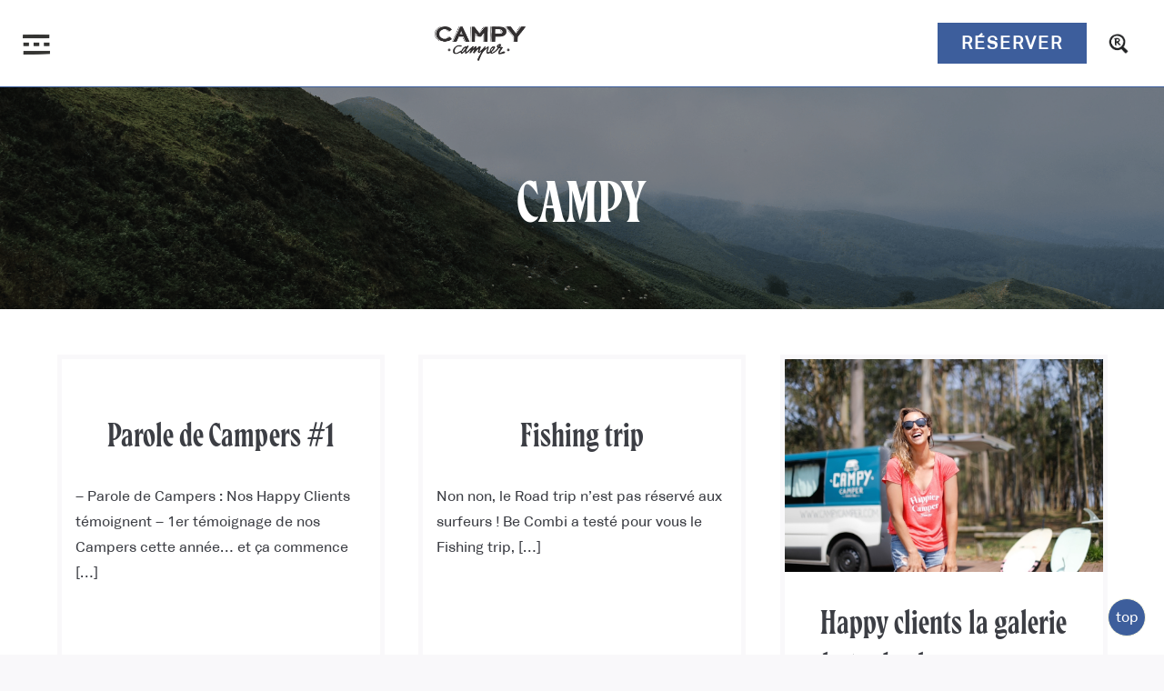

--- FILE ---
content_type: text/html; charset=UTF-8
request_url: https://www.campycamper.com/tag/campy/
body_size: 16949
content:
<!DOCTYPE html>
<html lang="fr-FR">
<head><meta charset="UTF-8"><script>if(navigator.userAgent.match(/MSIE|Internet Explorer/i)||navigator.userAgent.match(/Trident\/7\..*?rv:11/i)){var href=document.location.href;if(!href.match(/[?&]nowprocket/)){if(href.indexOf("?")==-1){if(href.indexOf("#")==-1){document.location.href=href+"?nowprocket=1"}else{document.location.href=href.replace("#","?nowprocket=1#")}}else{if(href.indexOf("#")==-1){document.location.href=href+"&nowprocket=1"}else{document.location.href=href.replace("#","&nowprocket=1#")}}}}</script><script>(()=>{class RocketLazyLoadScripts{constructor(){this.v="1.2.5.1",this.triggerEvents=["keydown","mousedown","mousemove","touchmove","touchstart","touchend","wheel"],this.userEventHandler=this.t.bind(this),this.touchStartHandler=this.i.bind(this),this.touchMoveHandler=this.o.bind(this),this.touchEndHandler=this.h.bind(this),this.clickHandler=this.u.bind(this),this.interceptedClicks=[],this.interceptedClickListeners=[],this.l(this),window.addEventListener("pageshow",(t=>{this.persisted=t.persisted,this.everythingLoaded&&this.m()})),document.addEventListener("DOMContentLoaded",(()=>{this.p()})),this.delayedScripts={normal:[],async:[],defer:[]},this.trash=[],this.allJQueries=[]}k(t){document.hidden?t.t():(this.triggerEvents.forEach((e=>window.addEventListener(e,t.userEventHandler,{passive:!0}))),window.addEventListener("touchstart",t.touchStartHandler,{passive:!0}),window.addEventListener("mousedown",t.touchStartHandler),document.addEventListener("visibilitychange",t.userEventHandler))}_(){this.triggerEvents.forEach((t=>window.removeEventListener(t,this.userEventHandler,{passive:!0}))),document.removeEventListener("visibilitychange",this.userEventHandler)}i(t){"HTML"!==t.target.tagName&&(window.addEventListener("touchend",this.touchEndHandler),window.addEventListener("mouseup",this.touchEndHandler),window.addEventListener("touchmove",this.touchMoveHandler,{passive:!0}),window.addEventListener("mousemove",this.touchMoveHandler),t.target.addEventListener("click",this.clickHandler),this.L(t.target,!0),this.M(t.target,"onclick","rocket-onclick"),this.C())}o(t){window.removeEventListener("touchend",this.touchEndHandler),window.removeEventListener("mouseup",this.touchEndHandler),window.removeEventListener("touchmove",this.touchMoveHandler,{passive:!0}),window.removeEventListener("mousemove",this.touchMoveHandler),t.target.removeEventListener("click",this.clickHandler),this.L(t.target,!1),this.M(t.target,"rocket-onclick","onclick"),this.O()}h(){window.removeEventListener("touchend",this.touchEndHandler),window.removeEventListener("mouseup",this.touchEndHandler),window.removeEventListener("touchmove",this.touchMoveHandler,{passive:!0}),window.removeEventListener("mousemove",this.touchMoveHandler)}u(t){t.target.removeEventListener("click",this.clickHandler),this.L(t.target,!1),this.M(t.target,"rocket-onclick","onclick"),this.interceptedClicks.push(t),t.preventDefault(),t.stopPropagation(),t.stopImmediatePropagation(),this.O()}D(){window.removeEventListener("touchstart",this.touchStartHandler,{passive:!0}),window.removeEventListener("mousedown",this.touchStartHandler),this.interceptedClicks.forEach((t=>{t.target.dispatchEvent(new MouseEvent("click",{view:t.view,bubbles:!0,cancelable:!0}))}))}l(t){EventTarget.prototype.addEventListenerBase=EventTarget.prototype.addEventListener,EventTarget.prototype.addEventListener=function(e,i,o){"click"!==e||t.windowLoaded||i===t.clickHandler||t.interceptedClickListeners.push({target:this,func:i,options:o}),(this||window).addEventListenerBase(e,i,o)}}L(t,e){this.interceptedClickListeners.forEach((i=>{i.target===t&&(e?t.removeEventListener("click",i.func,i.options):t.addEventListener("click",i.func,i.options))})),t.parentNode!==document.documentElement&&this.L(t.parentNode,e)}S(){return new Promise((t=>{this.T?this.O=t:t()}))}C(){this.T=!0}O(){this.T=!1}M(t,e,i){t.hasAttribute&&t.hasAttribute(e)&&(event.target.setAttribute(i,event.target.getAttribute(e)),event.target.removeAttribute(e))}t(){this._(this),"loading"===document.readyState?document.addEventListener("DOMContentLoaded",this.R.bind(this)):this.R()}p(){let t=[];document.querySelectorAll("script[type=rocketlazyloadscript][data-rocket-src]").forEach((e=>{let i=e.getAttribute("data-rocket-src");if(i&&0!==i.indexOf("data:")){0===i.indexOf("//")&&(i=location.protocol+i);try{const o=new URL(i).origin;o!==location.origin&&t.push({src:o,crossOrigin:e.crossOrigin||"module"===e.getAttribute("data-rocket-type")})}catch(t){}}})),t=[...new Map(t.map((t=>[JSON.stringify(t),t]))).values()],this.j(t,"preconnect")}async R(){this.lastBreath=Date.now(),this.P(this),this.F(this),this.q(),this.A(),this.I(),await this.U(this.delayedScripts.normal),await this.U(this.delayedScripts.defer),await this.U(this.delayedScripts.async);try{await this.W(),await this.H(this),await this.J()}catch(t){console.error(t)}window.dispatchEvent(new Event("rocket-allScriptsLoaded")),this.everythingLoaded=!0,this.S().then((()=>{this.D()})),this.N()}A(){document.querySelectorAll("script[type=rocketlazyloadscript]").forEach((t=>{t.hasAttribute("data-rocket-src")?t.hasAttribute("async")&&!1!==t.async?this.delayedScripts.async.push(t):t.hasAttribute("defer")&&!1!==t.defer||"module"===t.getAttribute("data-rocket-type")?this.delayedScripts.defer.push(t):this.delayedScripts.normal.push(t):this.delayedScripts.normal.push(t)}))}async B(t){if(await this.G(),!0!==t.noModule||!("noModule"in HTMLScriptElement.prototype))return new Promise((e=>{let i;function o(){(i||t).setAttribute("data-rocket-status","executed"),e()}try{if(navigator.userAgent.indexOf("Firefox/")>0||""===navigator.vendor)i=document.createElement("script"),[...t.attributes].forEach((t=>{let e=t.nodeName;"type"!==e&&("data-rocket-type"===e&&(e="type"),"data-rocket-src"===e&&(e="src"),i.setAttribute(e,t.nodeValue))})),t.text&&(i.text=t.text),i.hasAttribute("src")?(i.addEventListener("load",o),i.addEventListener("error",(function(){i.setAttribute("data-rocket-status","failed"),e()})),setTimeout((()=>{i.isConnected||e()}),1)):(i.text=t.text,o()),t.parentNode.replaceChild(i,t);else{const i=t.getAttribute("data-rocket-type"),n=t.getAttribute("data-rocket-src");i?(t.type=i,t.removeAttribute("data-rocket-type")):t.removeAttribute("type"),t.addEventListener("load",o),t.addEventListener("error",(function(){t.setAttribute("data-rocket-status","failed"),e()})),n?(t.removeAttribute("data-rocket-src"),t.src=n):t.src="data:text/javascript;base64,"+window.btoa(unescape(encodeURIComponent(t.text)))}}catch(i){t.setAttribute("data-rocket-status","failed"),e()}}));t.setAttribute("data-rocket-status","skipped")}async U(t){const e=t.shift();return e&&e.isConnected?(await this.B(e),this.U(t)):Promise.resolve()}I(){this.j([...this.delayedScripts.normal,...this.delayedScripts.defer,...this.delayedScripts.async],"preload")}j(t,e){var i=document.createDocumentFragment();t.forEach((t=>{const o=t.getAttribute&&t.getAttribute("data-rocket-src")||t.src;if(o){const n=document.createElement("link");n.href=o,n.rel=e,"preconnect"!==e&&(n.as="script"),t.getAttribute&&"module"===t.getAttribute("data-rocket-type")&&(n.crossOrigin=!0),t.crossOrigin&&(n.crossOrigin=t.crossOrigin),t.integrity&&(n.integrity=t.integrity),i.appendChild(n),this.trash.push(n)}})),document.head.appendChild(i)}P(t){let e={};function i(i,o){return e[o].eventsToRewrite.indexOf(i)>=0&&!t.everythingLoaded?"rocket-"+i:i}function o(t,o){!function(t){e[t]||(e[t]={originalFunctions:{add:t.addEventListener,remove:t.removeEventListener},eventsToRewrite:[]},t.addEventListener=function(){arguments[0]=i(arguments[0],t),e[t].originalFunctions.add.apply(t,arguments)},t.removeEventListener=function(){arguments[0]=i(arguments[0],t),e[t].originalFunctions.remove.apply(t,arguments)})}(t),e[t].eventsToRewrite.push(o)}function n(e,i){let o=e[i];e[i]=null,Object.defineProperty(e,i,{get:()=>o||function(){},set(n){t.everythingLoaded?o=n:e["rocket"+i]=o=n}})}o(document,"DOMContentLoaded"),o(window,"DOMContentLoaded"),o(window,"load"),o(window,"pageshow"),o(document,"readystatechange"),n(document,"onreadystatechange"),n(window,"onload"),n(window,"onpageshow")}F(t){let e;function i(e){return t.everythingLoaded?e:e.split(" ").map((t=>"load"===t||0===t.indexOf("load.")?"rocket-jquery-load":t)).join(" ")}function o(o){if(o&&o.fn&&!t.allJQueries.includes(o)){o.fn.ready=o.fn.init.prototype.ready=function(e){return t.domReadyFired?e.bind(document)(o):document.addEventListener("rocket-DOMContentLoaded",(()=>e.bind(document)(o))),o([])};const e=o.fn.on;o.fn.on=o.fn.init.prototype.on=function(){return this[0]===window&&("string"==typeof arguments[0]||arguments[0]instanceof String?arguments[0]=i(arguments[0]):"object"==typeof arguments[0]&&Object.keys(arguments[0]).forEach((t=>{const e=arguments[0][t];delete arguments[0][t],arguments[0][i(t)]=e}))),e.apply(this,arguments),this},t.allJQueries.push(o)}e=o}o(window.jQuery),Object.defineProperty(window,"jQuery",{get:()=>e,set(t){o(t)}})}async H(t){const e=document.querySelector("script[data-webpack]");e&&(await async function(){return new Promise((t=>{e.addEventListener("load",t),e.addEventListener("error",t)}))}(),await t.K(),await t.H(t))}async W(){this.domReadyFired=!0,await this.G(),document.dispatchEvent(new Event("rocket-readystatechange")),await this.G(),document.rocketonreadystatechange&&document.rocketonreadystatechange(),await this.G(),document.dispatchEvent(new Event("rocket-DOMContentLoaded")),await this.G(),window.dispatchEvent(new Event("rocket-DOMContentLoaded"))}async J(){await this.G(),document.dispatchEvent(new Event("rocket-readystatechange")),await this.G(),document.rocketonreadystatechange&&document.rocketonreadystatechange(),await this.G(),window.dispatchEvent(new Event("rocket-load")),await this.G(),window.rocketonload&&window.rocketonload(),await this.G(),this.allJQueries.forEach((t=>t(window).trigger("rocket-jquery-load"))),await this.G();const t=new Event("rocket-pageshow");t.persisted=this.persisted,window.dispatchEvent(t),await this.G(),window.rocketonpageshow&&window.rocketonpageshow({persisted:this.persisted}),this.windowLoaded=!0}m(){document.onreadystatechange&&document.onreadystatechange(),window.onload&&window.onload(),window.onpageshow&&window.onpageshow({persisted:this.persisted})}q(){const t=new Map;document.write=document.writeln=function(e){const i=document.currentScript;i||console.error("WPRocket unable to document.write this: "+e);const o=document.createRange(),n=i.parentElement;let s=t.get(i);void 0===s&&(s=i.nextSibling,t.set(i,s));const c=document.createDocumentFragment();o.setStart(c,0),c.appendChild(o.createContextualFragment(e)),n.insertBefore(c,s)}}async G(){Date.now()-this.lastBreath>45&&(await this.K(),this.lastBreath=Date.now())}async K(){return document.hidden?new Promise((t=>setTimeout(t))):new Promise((t=>requestAnimationFrame(t)))}N(){this.trash.forEach((t=>t.remove()))}static run(){const t=new RocketLazyLoadScripts;t.k(t)}}RocketLazyLoadScripts.run()})();</script>
    
    <meta name="viewport" content="width=device-width, initial-scale=1, shrink-to-fit=no"/>
    <meta name='robots' content='index, follow, max-image-preview:large, max-snippet:-1, max-video-preview:-1' />

<!-- Google Tag Manager for WordPress by gtm4wp.com -->
<script data-cfasync="false" data-pagespeed-no-defer>
	var gtm4wp_datalayer_name = "dataLayer";
	var dataLayer = dataLayer || [];
	const gtm4wp_use_sku_instead = false;
	const gtm4wp_currency = 'EUR';
	const gtm4wp_product_per_impression = 10;
	const gtm4wp_clear_ecommerce = false;
	const gtm4wp_datalayer_max_timeout = 2000;
</script>
<!-- End Google Tag Manager for WordPress by gtm4wp.com -->
	<!-- This site is optimized with the Yoast SEO plugin v26.5 - https://yoast.com/wordpress/plugins/seo/ -->
	<title>Campy Archives - Campy Camper</title>
	<link rel="canonical" href="https://www.campycamper.com/tag/campy/" />
	<meta property="og:locale" content="fr_FR" />
	<meta property="og:type" content="article" />
	<meta property="og:title" content="Campy Archives - Campy Camper" />
	<meta property="og:url" content="https://www.campycamper.com/tag/campy/" />
	<meta property="og:site_name" content="Campy Camper" />
	<meta name="twitter:card" content="summary_large_image" />
	<meta name="twitter:site" content="@CampyCamperVan" />
	<script type="application/ld+json" class="yoast-schema-graph">{"@context":"https://schema.org","@graph":[{"@type":"CollectionPage","@id":"https://www.campycamper.com/tag/campy/","url":"https://www.campycamper.com/tag/campy/","name":"Campy Archives - Campy Camper","isPartOf":{"@id":"https://www.campycamper.com/#website"},"primaryImageOfPage":{"@id":"https://www.campycamper.com/tag/campy/#primaryimage"},"image":{"@id":"https://www.campycamper.com/tag/campy/#primaryimage"},"thumbnailUrl":"","breadcrumb":{"@id":"https://www.campycamper.com/tag/campy/#breadcrumb"},"inLanguage":"fr-FR"},{"@type":"ImageObject","inLanguage":"fr-FR","@id":"https://www.campycamper.com/tag/campy/#primaryimage","url":"","contentUrl":""},{"@type":"BreadcrumbList","@id":"https://www.campycamper.com/tag/campy/#breadcrumb","itemListElement":[{"@type":"ListItem","position":1,"name":"Accueil","item":"https://www.campycamper.com/"},{"@type":"ListItem","position":2,"name":"Campy"}]},{"@type":"WebSite","@id":"https://www.campycamper.com/#website","url":"https://www.campycamper.com/","name":"Campy Camper","description":"Location de vans électriques et campervans aménagés et vw combi à Biarritz","publisher":{"@id":"https://www.campycamper.com/#organization"},"potentialAction":[{"@type":"SearchAction","target":{"@type":"EntryPoint","urlTemplate":"https://www.campycamper.com/?s={search_term_string}"},"query-input":{"@type":"PropertyValueSpecification","valueRequired":true,"valueName":"search_term_string"}}],"inLanguage":"fr-FR"},{"@type":"Organization","@id":"https://www.campycamper.com/#organization","name":"campy camper","url":"https://www.campycamper.com/","logo":{"@type":"ImageObject","inLanguage":"fr-FR","@id":"https://www.campycamper.com/#/schema/logo/image/","url":"https://www.campycamper.com/wp-content/uploads/2016/11/logo.jpg","contentUrl":"https://www.campycamper.com/wp-content/uploads/2016/11/logo.jpg","width":791,"height":748,"caption":"campy camper"},"image":{"@id":"https://www.campycamper.com/#/schema/logo/image/"},"sameAs":["https://www.facebook.com/pages/Campy-Camper-Biarritz/316910081679991","https://x.com/CampyCamperVan","https://www.instagram.com/campy_camper/","https://fr.pinterest.com/campycamper64/","https://www.youtube.com/channel/UCHIr2JOTdee_Cq13pUcAsGg"]}]}</script>
	<!-- / Yoast SEO plugin. -->


<link rel='dns-prefetch' href='//static.addtoany.com' />

<link rel="alternate" type="application/rss+xml" title="Campy Camper &raquo; Flux de l’étiquette Campy" href="https://www.campycamper.com/tag/campy/feed/" />
<style id='wp-img-auto-sizes-contain-inline-css' type='text/css'>
img:is([sizes=auto i],[sizes^="auto," i]){contain-intrinsic-size:3000px 1500px}
/*# sourceURL=wp-img-auto-sizes-contain-inline-css */
</style>
<link data-minify="1" rel='stylesheet' id='formidable-css' href='https://www.campycamper.com/wp-content/cache/min/1/wp-content/plugins/formidable/css/formidableforms.css?ver=1765438198' type='text/css' media='all' />
<style id='wp-emoji-styles-inline-css' type='text/css'>

	img.wp-smiley, img.emoji {
		display: inline !important;
		border: none !important;
		box-shadow: none !important;
		height: 1em !important;
		width: 1em !important;
		margin: 0 0.07em !important;
		vertical-align: -0.1em !important;
		background: none !important;
		padding: 0 !important;
	}
/*# sourceURL=wp-emoji-styles-inline-css */
</style>
<link rel='stylesheet' id='wp-block-library-css' href='https://www.campycamper.com/wp-includes/css/dist/block-library/style.min.css?ver=6.9' type='text/css' media='all' />
<style id='wp-block-heading-inline-css' type='text/css'>
h1:where(.wp-block-heading).has-background,h2:where(.wp-block-heading).has-background,h3:where(.wp-block-heading).has-background,h4:where(.wp-block-heading).has-background,h5:where(.wp-block-heading).has-background,h6:where(.wp-block-heading).has-background{padding:1.25em 2.375em}h1.has-text-align-left[style*=writing-mode]:where([style*=vertical-lr]),h1.has-text-align-right[style*=writing-mode]:where([style*=vertical-rl]),h2.has-text-align-left[style*=writing-mode]:where([style*=vertical-lr]),h2.has-text-align-right[style*=writing-mode]:where([style*=vertical-rl]),h3.has-text-align-left[style*=writing-mode]:where([style*=vertical-lr]),h3.has-text-align-right[style*=writing-mode]:where([style*=vertical-rl]),h4.has-text-align-left[style*=writing-mode]:where([style*=vertical-lr]),h4.has-text-align-right[style*=writing-mode]:where([style*=vertical-rl]),h5.has-text-align-left[style*=writing-mode]:where([style*=vertical-lr]),h5.has-text-align-right[style*=writing-mode]:where([style*=vertical-rl]),h6.has-text-align-left[style*=writing-mode]:where([style*=vertical-lr]),h6.has-text-align-right[style*=writing-mode]:where([style*=vertical-rl]){rotate:180deg}
/*# sourceURL=https://www.campycamper.com/wp-includes/blocks/heading/style.min.css */
</style>
<style id='wp-block-paragraph-inline-css' type='text/css'>
.is-small-text{font-size:.875em}.is-regular-text{font-size:1em}.is-large-text{font-size:2.25em}.is-larger-text{font-size:3em}.has-drop-cap:not(:focus):first-letter{float:left;font-size:8.4em;font-style:normal;font-weight:100;line-height:.68;margin:.05em .1em 0 0;text-transform:uppercase}body.rtl .has-drop-cap:not(:focus):first-letter{float:none;margin-left:.1em}p.has-drop-cap.has-background{overflow:hidden}:root :where(p.has-background){padding:1.25em 2.375em}:where(p.has-text-color:not(.has-link-color)) a{color:inherit}p.has-text-align-left[style*="writing-mode:vertical-lr"],p.has-text-align-right[style*="writing-mode:vertical-rl"]{rotate:180deg}
/*# sourceURL=https://www.campycamper.com/wp-includes/blocks/paragraph/style.min.css */
</style>
<link data-minify="1" rel='stylesheet' id='wc-blocks-style-css' href='https://www.campycamper.com/wp-content/cache/min/1/wp-content/plugins/woocommerce/assets/client/blocks/wc-blocks.css?ver=1765438198' type='text/css' media='all' />
<style id='global-styles-inline-css' type='text/css'>
:root{--wp--preset--aspect-ratio--square: 1;--wp--preset--aspect-ratio--4-3: 4/3;--wp--preset--aspect-ratio--3-4: 3/4;--wp--preset--aspect-ratio--3-2: 3/2;--wp--preset--aspect-ratio--2-3: 2/3;--wp--preset--aspect-ratio--16-9: 16/9;--wp--preset--aspect-ratio--9-16: 9/16;--wp--preset--color--black: #000000;--wp--preset--color--cyan-bluish-gray: #abb8c3;--wp--preset--color--white: #ffffff;--wp--preset--color--pale-pink: #f78da7;--wp--preset--color--vivid-red: #cf2e2e;--wp--preset--color--luminous-vivid-orange: #ff6900;--wp--preset--color--luminous-vivid-amber: #fcb900;--wp--preset--color--light-green-cyan: #7bdcb5;--wp--preset--color--vivid-green-cyan: #00d084;--wp--preset--color--pale-cyan-blue: #8ed1fc;--wp--preset--color--vivid-cyan-blue: #0693e3;--wp--preset--color--vivid-purple: #9b51e0;--wp--preset--color--blue-dark: #3D5E9C;--wp--preset--color--blue-light: #9cc9e3;--wp--preset--color--orange: #ff5423;--wp--preset--color--beige: #f7f5dd;--wp--preset--color--body-grey: #f9f8fa;--wp--preset--color--text-dark: #3c3e44;--wp--preset--color--text-light: #ffffff;--wp--preset--gradient--vivid-cyan-blue-to-vivid-purple: linear-gradient(135deg,rgb(6,147,227) 0%,rgb(155,81,224) 100%);--wp--preset--gradient--light-green-cyan-to-vivid-green-cyan: linear-gradient(135deg,rgb(122,220,180) 0%,rgb(0,208,130) 100%);--wp--preset--gradient--luminous-vivid-amber-to-luminous-vivid-orange: linear-gradient(135deg,rgb(252,185,0) 0%,rgb(255,105,0) 100%);--wp--preset--gradient--luminous-vivid-orange-to-vivid-red: linear-gradient(135deg,rgb(255,105,0) 0%,rgb(207,46,46) 100%);--wp--preset--gradient--very-light-gray-to-cyan-bluish-gray: linear-gradient(135deg,rgb(238,238,238) 0%,rgb(169,184,195) 100%);--wp--preset--gradient--cool-to-warm-spectrum: linear-gradient(135deg,rgb(74,234,220) 0%,rgb(151,120,209) 20%,rgb(207,42,186) 40%,rgb(238,44,130) 60%,rgb(251,105,98) 80%,rgb(254,248,76) 100%);--wp--preset--gradient--blush-light-purple: linear-gradient(135deg,rgb(255,206,236) 0%,rgb(152,150,240) 100%);--wp--preset--gradient--blush-bordeaux: linear-gradient(135deg,rgb(254,205,165) 0%,rgb(254,45,45) 50%,rgb(107,0,62) 100%);--wp--preset--gradient--luminous-dusk: linear-gradient(135deg,rgb(255,203,112) 0%,rgb(199,81,192) 50%,rgb(65,88,208) 100%);--wp--preset--gradient--pale-ocean: linear-gradient(135deg,rgb(255,245,203) 0%,rgb(182,227,212) 50%,rgb(51,167,181) 100%);--wp--preset--gradient--electric-grass: linear-gradient(135deg,rgb(202,248,128) 0%,rgb(113,206,126) 100%);--wp--preset--gradient--midnight: linear-gradient(135deg,rgb(2,3,129) 0%,rgb(40,116,252) 100%);--wp--preset--font-size--small: 13px;--wp--preset--font-size--medium: 20px;--wp--preset--font-size--large: 36px;--wp--preset--font-size--x-large: 42px;--wp--preset--spacing--20: 0.44rem;--wp--preset--spacing--30: 0.67rem;--wp--preset--spacing--40: 1rem;--wp--preset--spacing--50: 1.5rem;--wp--preset--spacing--60: 2.25rem;--wp--preset--spacing--70: 3.38rem;--wp--preset--spacing--80: 5.06rem;--wp--preset--shadow--natural: 6px 6px 9px rgba(0, 0, 0, 0.2);--wp--preset--shadow--deep: 12px 12px 50px rgba(0, 0, 0, 0.4);--wp--preset--shadow--sharp: 6px 6px 0px rgba(0, 0, 0, 0.2);--wp--preset--shadow--outlined: 6px 6px 0px -3px rgb(255, 255, 255), 6px 6px rgb(0, 0, 0);--wp--preset--shadow--crisp: 6px 6px 0px rgb(0, 0, 0);}:where(.is-layout-flex){gap: 0.5em;}:where(.is-layout-grid){gap: 0.5em;}body .is-layout-flex{display: flex;}.is-layout-flex{flex-wrap: wrap;align-items: center;}.is-layout-flex > :is(*, div){margin: 0;}body .is-layout-grid{display: grid;}.is-layout-grid > :is(*, div){margin: 0;}:where(.wp-block-columns.is-layout-flex){gap: 2em;}:where(.wp-block-columns.is-layout-grid){gap: 2em;}:where(.wp-block-post-template.is-layout-flex){gap: 1.25em;}:where(.wp-block-post-template.is-layout-grid){gap: 1.25em;}.has-black-color{color: var(--wp--preset--color--black) !important;}.has-cyan-bluish-gray-color{color: var(--wp--preset--color--cyan-bluish-gray) !important;}.has-white-color{color: var(--wp--preset--color--white) !important;}.has-pale-pink-color{color: var(--wp--preset--color--pale-pink) !important;}.has-vivid-red-color{color: var(--wp--preset--color--vivid-red) !important;}.has-luminous-vivid-orange-color{color: var(--wp--preset--color--luminous-vivid-orange) !important;}.has-luminous-vivid-amber-color{color: var(--wp--preset--color--luminous-vivid-amber) !important;}.has-light-green-cyan-color{color: var(--wp--preset--color--light-green-cyan) !important;}.has-vivid-green-cyan-color{color: var(--wp--preset--color--vivid-green-cyan) !important;}.has-pale-cyan-blue-color{color: var(--wp--preset--color--pale-cyan-blue) !important;}.has-vivid-cyan-blue-color{color: var(--wp--preset--color--vivid-cyan-blue) !important;}.has-vivid-purple-color{color: var(--wp--preset--color--vivid-purple) !important;}.has-black-background-color{background-color: var(--wp--preset--color--black) !important;}.has-cyan-bluish-gray-background-color{background-color: var(--wp--preset--color--cyan-bluish-gray) !important;}.has-white-background-color{background-color: var(--wp--preset--color--white) !important;}.has-pale-pink-background-color{background-color: var(--wp--preset--color--pale-pink) !important;}.has-vivid-red-background-color{background-color: var(--wp--preset--color--vivid-red) !important;}.has-luminous-vivid-orange-background-color{background-color: var(--wp--preset--color--luminous-vivid-orange) !important;}.has-luminous-vivid-amber-background-color{background-color: var(--wp--preset--color--luminous-vivid-amber) !important;}.has-light-green-cyan-background-color{background-color: var(--wp--preset--color--light-green-cyan) !important;}.has-vivid-green-cyan-background-color{background-color: var(--wp--preset--color--vivid-green-cyan) !important;}.has-pale-cyan-blue-background-color{background-color: var(--wp--preset--color--pale-cyan-blue) !important;}.has-vivid-cyan-blue-background-color{background-color: var(--wp--preset--color--vivid-cyan-blue) !important;}.has-vivid-purple-background-color{background-color: var(--wp--preset--color--vivid-purple) !important;}.has-black-border-color{border-color: var(--wp--preset--color--black) !important;}.has-cyan-bluish-gray-border-color{border-color: var(--wp--preset--color--cyan-bluish-gray) !important;}.has-white-border-color{border-color: var(--wp--preset--color--white) !important;}.has-pale-pink-border-color{border-color: var(--wp--preset--color--pale-pink) !important;}.has-vivid-red-border-color{border-color: var(--wp--preset--color--vivid-red) !important;}.has-luminous-vivid-orange-border-color{border-color: var(--wp--preset--color--luminous-vivid-orange) !important;}.has-luminous-vivid-amber-border-color{border-color: var(--wp--preset--color--luminous-vivid-amber) !important;}.has-light-green-cyan-border-color{border-color: var(--wp--preset--color--light-green-cyan) !important;}.has-vivid-green-cyan-border-color{border-color: var(--wp--preset--color--vivid-green-cyan) !important;}.has-pale-cyan-blue-border-color{border-color: var(--wp--preset--color--pale-cyan-blue) !important;}.has-vivid-cyan-blue-border-color{border-color: var(--wp--preset--color--vivid-cyan-blue) !important;}.has-vivid-purple-border-color{border-color: var(--wp--preset--color--vivid-purple) !important;}.has-vivid-cyan-blue-to-vivid-purple-gradient-background{background: var(--wp--preset--gradient--vivid-cyan-blue-to-vivid-purple) !important;}.has-light-green-cyan-to-vivid-green-cyan-gradient-background{background: var(--wp--preset--gradient--light-green-cyan-to-vivid-green-cyan) !important;}.has-luminous-vivid-amber-to-luminous-vivid-orange-gradient-background{background: var(--wp--preset--gradient--luminous-vivid-amber-to-luminous-vivid-orange) !important;}.has-luminous-vivid-orange-to-vivid-red-gradient-background{background: var(--wp--preset--gradient--luminous-vivid-orange-to-vivid-red) !important;}.has-very-light-gray-to-cyan-bluish-gray-gradient-background{background: var(--wp--preset--gradient--very-light-gray-to-cyan-bluish-gray) !important;}.has-cool-to-warm-spectrum-gradient-background{background: var(--wp--preset--gradient--cool-to-warm-spectrum) !important;}.has-blush-light-purple-gradient-background{background: var(--wp--preset--gradient--blush-light-purple) !important;}.has-blush-bordeaux-gradient-background{background: var(--wp--preset--gradient--blush-bordeaux) !important;}.has-luminous-dusk-gradient-background{background: var(--wp--preset--gradient--luminous-dusk) !important;}.has-pale-ocean-gradient-background{background: var(--wp--preset--gradient--pale-ocean) !important;}.has-electric-grass-gradient-background{background: var(--wp--preset--gradient--electric-grass) !important;}.has-midnight-gradient-background{background: var(--wp--preset--gradient--midnight) !important;}.has-small-font-size{font-size: var(--wp--preset--font-size--small) !important;}.has-medium-font-size{font-size: var(--wp--preset--font-size--medium) !important;}.has-large-font-size{font-size: var(--wp--preset--font-size--large) !important;}.has-x-large-font-size{font-size: var(--wp--preset--font-size--x-large) !important;}
/*# sourceURL=global-styles-inline-css */
</style>

<style id='classic-theme-styles-inline-css' type='text/css'>
/*! This file is auto-generated */
.wp-block-button__link{color:#fff;background-color:#32373c;border-radius:9999px;box-shadow:none;text-decoration:none;padding:calc(.667em + 2px) calc(1.333em + 2px);font-size:1.125em}.wp-block-file__button{background:#32373c;color:#fff;text-decoration:none}
/*# sourceURL=/wp-includes/css/classic-themes.min.css */
</style>
<link data-minify="1" rel='stylesheet' id='wpa-css-css' href='https://www.campycamper.com/wp-content/cache/min/1/wp-content/plugins/honeypot/includes/css/wpa.css?ver=1765438198' type='text/css' media='all' />
<link data-minify="1" rel='stylesheet' id='woocommerce-layout-css' href='https://www.campycamper.com/wp-content/cache/min/1/wp-content/plugins/woocommerce/assets/css/woocommerce-layout.css?ver=1765438198' type='text/css' media='all' />
<link data-minify="1" rel='stylesheet' id='woocommerce-smallscreen-css' href='https://www.campycamper.com/wp-content/cache/min/1/wp-content/plugins/woocommerce/assets/css/woocommerce-smallscreen.css?ver=1765438198' type='text/css' media='only screen and (max-width: 768px)' />
<link data-minify="1" rel='stylesheet' id='woocommerce-general-css' href='https://www.campycamper.com/wp-content/cache/min/1/wp-content/plugins/woocommerce/assets/css/woocommerce.css?ver=1765438198' type='text/css' media='all' />
<style id='woocommerce-inline-inline-css' type='text/css'>
.woocommerce form .form-row .required { visibility: visible; }
/*# sourceURL=woocommerce-inline-inline-css */
</style>
<link data-minify="1" rel='stylesheet' id='ngg_trigger_buttons-css' href='https://www.campycamper.com/wp-content/cache/min/1/wp-content/plugins/nextgen-gallery/static/GalleryDisplay/trigger_buttons.css?ver=1765438201' type='text/css' media='all' />
<link data-minify="1" rel='stylesheet' id='fancybox-0-css' href='https://www.campycamper.com/wp-content/cache/min/1/wp-content/plugins/nextgen-gallery/static/Lightbox/fancybox/jquery.fancybox-1.3.4.css?ver=1765438201' type='text/css' media='all' />
<link rel='stylesheet' id='fontawesome_v4_shim_style-css' href='https://www.campycamper.com/wp-content/plugins/nextgen-gallery/static/FontAwesome/css/v4-shims.min.css?ver=6.9' type='text/css' media='all' />
<link data-minify="1" rel='stylesheet' id='fontawesome-css' href='https://www.campycamper.com/wp-content/cache/min/1/wp-content/plugins/nextgen-gallery/static/FontAwesome/css/all.min.css?ver=1765438201' type='text/css' media='all' />
<link data-minify="1" rel='stylesheet' id='nextgen_pagination_style-css' href='https://www.campycamper.com/wp-content/cache/min/1/wp-content/plugins/nextgen-gallery/static/GalleryDisplay/pagination_style.css?ver=1765438201' type='text/css' media='all' />
<link data-minify="1" rel='stylesheet' id='nextgen_basic_thumbnails_style-css' href='https://www.campycamper.com/wp-content/cache/min/1/wp-content/plugins/nextgen-gallery/static/Thumbnails/nextgen_basic_thumbnails.css?ver=1765438201' type='text/css' media='all' />
<link rel='stylesheet' id='wpml-legacy-horizontal-list-0-css' href='https://www.campycamper.com/wp-content/plugins/sitepress-multilingual-cms/templates/language-switchers/legacy-list-horizontal/style.min.css?ver=1' type='text/css' media='all' />
<link data-minify="1" rel='stylesheet' id='campycamper-css' href='https://www.campycamper.com/wp-content/cache/min/1/wp-content/themes/campy-camper/styles/main.css?ver=1765438198' type='text/css' media='all' />
<link data-minify="1" rel='stylesheet' id='slickcss-css' href='https://www.campycamper.com/wp-content/cache/min/1/wp-content/themes/campy-camper/styles/slick/slick.css?ver=1765438198' type='text/css' media='all' />
<link data-minify="1" rel='stylesheet' id='slickthemecss-css' href='https://www.campycamper.com/wp-content/cache/min/1/wp-content/themes/campy-camper/styles/slick/slick-theme.css?ver=1765438198' type='text/css' media='all' />
<link rel='stylesheet' id='owlcss-css' href='https://www.campycamper.com/wp-content/themes/campy-camper/assets/owl/assets/owl.carousel.min.css?ver=1.0' type='text/css' media='all' />
<link data-minify="1" rel='stylesheet' id='owlcss2-css' href='https://www.campycamper.com/wp-content/cache/min/1/wp-content/themes/campy-camper/assets/owl/assets/owl.theme.default.css?ver=1765438198' type='text/css' media='all' />
<link rel='stylesheet' id='addtoany-css' href='https://www.campycamper.com/wp-content/plugins/add-to-any/addtoany.min.css?ver=1.16' type='text/css' media='all' />
<script type="rocketlazyloadscript" data-rocket-type="text/javascript" id="addtoany-core-js-before">
/* <![CDATA[ */
window.a2a_config=window.a2a_config||{};a2a_config.callbacks=[];a2a_config.overlays=[];a2a_config.templates={};a2a_localize = {
	Share: "Partager",
	Save: "Enregistrer",
	Subscribe: "S'abonner",
	Email: "E-mail",
	Bookmark: "Marque-page",
	ShowAll: "Montrer tout",
	ShowLess: "Montrer moins",
	FindServices: "Trouver des service(s)",
	FindAnyServiceToAddTo: "Trouver instantan&eacute;ment des services &agrave; ajouter &agrave;",
	PoweredBy: "Propuls&eacute; par",
	ShareViaEmail: "Partager par e-mail",
	SubscribeViaEmail: "S’abonner par e-mail",
	BookmarkInYourBrowser: "Ajouter un signet dans votre navigateur",
	BookmarkInstructions: "Appuyez sur Ctrl+D ou \u2318+D pour mettre cette page en signet",
	AddToYourFavorites: "Ajouter &agrave; vos favoris",
	SendFromWebOrProgram: "Envoyer depuis n’importe quelle adresse e-mail ou logiciel e-mail",
	EmailProgram: "Programme d’e-mail",
	More: "Plus&#8230;",
	ThanksForSharing: "Merci de partager !",
	ThanksForFollowing: "Merci de nous suivre !"
};


//# sourceURL=addtoany-core-js-before
/* ]]> */
</script>
<script type="rocketlazyloadscript" data-rocket-type="text/javascript" defer data-rocket-src="https://static.addtoany.com/menu/page.js" id="addtoany-core-js"></script>
<script type="rocketlazyloadscript" data-rocket-type="text/javascript" data-rocket-src="https://www.campycamper.com/wp-includes/js/jquery/jquery.min.js?ver=3.7.1" id="jquery-core-js" defer></script>
<script type="rocketlazyloadscript" data-rocket-type="text/javascript" data-rocket-src="https://www.campycamper.com/wp-includes/js/jquery/jquery-migrate.min.js?ver=3.4.1" id="jquery-migrate-js" defer></script>
<script type="rocketlazyloadscript" data-rocket-type="text/javascript" defer data-rocket-src="https://www.campycamper.com/wp-content/plugins/add-to-any/addtoany.min.js?ver=1.1" id="addtoany-jquery-js"></script>
<script type="rocketlazyloadscript" data-rocket-type="text/javascript" data-rocket-src="https://www.campycamper.com/wp-content/plugins/woocommerce/assets/js/jquery-blockui/jquery.blockUI.min.js?ver=2.7.0-wc.10.4.3" id="wc-jquery-blockui-js" defer="defer" data-wp-strategy="defer"></script>
<script type="text/javascript" id="wc-add-to-cart-js-extra">
/* <![CDATA[ */
var wc_add_to_cart_params = {"ajax_url":"/wp-admin/admin-ajax.php","wc_ajax_url":"/?wc-ajax=%%endpoint%%","i18n_view_cart":"Voir le panier","cart_url":"https://www.campycamper.com/le-panier/","is_cart":"","cart_redirect_after_add":"no"};
//# sourceURL=wc-add-to-cart-js-extra
/* ]]> */
</script>
<script type="rocketlazyloadscript" data-rocket-type="text/javascript" data-rocket-src="https://www.campycamper.com/wp-content/plugins/woocommerce/assets/js/frontend/add-to-cart.min.js?ver=10.4.3" id="wc-add-to-cart-js" defer="defer" data-wp-strategy="defer"></script>
<script type="rocketlazyloadscript" data-rocket-type="text/javascript" data-rocket-src="https://www.campycamper.com/wp-content/plugins/woocommerce/assets/js/js-cookie/js.cookie.min.js?ver=2.1.4-wc.10.4.3" id="wc-js-cookie-js" defer="defer" data-wp-strategy="defer"></script>
<script type="text/javascript" id="woocommerce-js-extra">
/* <![CDATA[ */
var woocommerce_params = {"ajax_url":"/wp-admin/admin-ajax.php","wc_ajax_url":"/?wc-ajax=%%endpoint%%","i18n_password_show":"Afficher le mot de passe","i18n_password_hide":"Masquer le mot de passe"};
//# sourceURL=woocommerce-js-extra
/* ]]> */
</script>
<script type="rocketlazyloadscript" data-rocket-type="text/javascript" data-rocket-src="https://www.campycamper.com/wp-content/plugins/woocommerce/assets/js/frontend/woocommerce.min.js?ver=10.4.3" id="woocommerce-js" defer="defer" data-wp-strategy="defer"></script>
<script type="text/javascript" id="photocrati_ajax-js-extra">
/* <![CDATA[ */
var photocrati_ajax = {"url":"https://www.campycamper.com/index.php?photocrati_ajax=1","rest_url":"https://www.campycamper.com/wp-json/","wp_home_url":"https://www.campycamper.com","wp_site_url":"https://www.campycamper.com","wp_root_url":"https://www.campycamper.com","wp_plugins_url":"https://www.campycamper.com/wp-content/plugins","wp_content_url":"https://www.campycamper.com/wp-content","wp_includes_url":"https://www.campycamper.com/wp-includes/","ngg_param_slug":"nggallery","rest_nonce":"c30e90ec95"};
//# sourceURL=photocrati_ajax-js-extra
/* ]]> */
</script>
<script type="rocketlazyloadscript" data-rocket-type="text/javascript" data-rocket-src="https://www.campycamper.com/wp-content/plugins/nextgen-gallery/static/Legacy/ajax.min.js?ver=4.0.0" id="photocrati_ajax-js" defer></script>
<script type="rocketlazyloadscript" data-rocket-type="text/javascript" data-rocket-src="https://www.campycamper.com/wp-content/plugins/nextgen-gallery/static/FontAwesome/js/v4-shims.min.js?ver=5.3.1" id="fontawesome_v4_shim-js" defer></script>
<script type="rocketlazyloadscript" data-rocket-type="text/javascript" defer crossorigin="anonymous" data-auto-replace-svg="false" data-keep-original-source="false" data-search-pseudo-elements data-rocket-src="https://www.campycamper.com/wp-content/plugins/nextgen-gallery/static/FontAwesome/js/all.min.js?ver=5.3.1" id="fontawesome-js"></script>
<script type="rocketlazyloadscript" data-minify="1" data-rocket-type="text/javascript" data-rocket-src="https://www.campycamper.com/wp-content/cache/min/1/wp-content/plugins/nextgen-gallery/static/Thumbnails/nextgen_basic_thumbnails.js?ver=1765438201" id="nextgen_basic_thumbnails_script-js" defer></script>
<link rel="https://api.w.org/" href="https://www.campycamper.com/wp-json/" /><link rel="alternate" title="JSON" type="application/json" href="https://www.campycamper.com/wp-json/wp/v2/tags/45" /><link rel="EditURI" type="application/rsd+xml" title="RSD" href="https://www.campycamper.com/xmlrpc.php?rsd" />
<meta name="generator" content="WordPress 6.9" />
<meta name="generator" content="WooCommerce 10.4.3" />
<meta name="generator" content="WPML ver:4.8.6 stt:1,4,3;" />

<!-- Google Tag Manager for WordPress by gtm4wp.com -->
<!-- GTM Container placement set to automatic -->
<script data-cfasync="false" data-pagespeed-no-defer type="text/javascript">
	var dataLayer_content = {"pagePostType":"post","pagePostType2":"tag-post"};
	dataLayer.push( dataLayer_content );
</script>
<script type="rocketlazyloadscript" data-cfasync="false" data-pagespeed-no-defer data-rocket-type="text/javascript">
(function(w,d,s,l,i){w[l]=w[l]||[];w[l].push({'gtm.start':
new Date().getTime(),event:'gtm.js'});var f=d.getElementsByTagName(s)[0],
j=d.createElement(s),dl=l!='dataLayer'?'&l='+l:'';j.async=true;j.src=
'//www.googletagmanager.com/gtm.js?id='+i+dl;f.parentNode.insertBefore(j,f);
})(window,document,'script','dataLayer','GTM-MX9GPHZ');
</script>
<!-- End Google Tag Manager for WordPress by gtm4wp.com -->	<noscript><style>.woocommerce-product-gallery{ opacity: 1 !important; }</style></noscript>
	<link rel="icon" href="https://www.campycamper.com/wp-content/uploads/2017/04/cropped-campycamper-logo-le-petit-camion-32x32.png" sizes="32x32" />
<link rel="icon" href="https://www.campycamper.com/wp-content/uploads/2017/04/cropped-campycamper-logo-le-petit-camion-192x192.png" sizes="192x192" />
<link rel="apple-touch-icon" href="https://www.campycamper.com/wp-content/uploads/2017/04/cropped-campycamper-logo-le-petit-camion-180x180.png" />
<meta name="msapplication-TileImage" content="https://www.campycamper.com/wp-content/uploads/2017/04/cropped-campycamper-logo-le-petit-camion-270x270.png" />
<noscript><style id="rocket-lazyload-nojs-css">.rll-youtube-player, [data-lazy-src]{display:none !important;}</style></noscript>    <script type="rocketlazyloadscript" data-minify="1" data-rocket-type="text/javascript" data-rocket-src="https://www.campycamper.com/wp-content/cache/min/1/jquery-1.11.0.min.js?ver=1765438199" defer></script>
    <script type="rocketlazyloadscript" data-minify="1" data-rocket-type="text/javascript" data-rocket-src="https://www.campycamper.com/wp-content/cache/min/1/jquery-migrate-1.2.1.min.js?ver=1765438199" defer></script>

<link data-minify="1" rel='stylesheet' id='wc-stripe-blocks-checkout-style-css' href='https://www.campycamper.com/wp-content/cache/min/1/wp-content/plugins/woocommerce-gateway-stripe/build/upe-blocks.css?ver=1765438198' type='text/css' media='all' />
</head>

<body class="archive tag tag-campy tag-45 wp-theme-campy-camper theme-campy-camper woocommerce-no-js">

<!-- GTM Container placement set to automatic -->
<!-- Google Tag Manager (noscript) -->
				<noscript><iframe src="https://www.googletagmanager.com/ns.html?id=GTM-MX9GPHZ" height="0" width="0" style="display:none;visibility:hidden" aria-hidden="true"></iframe></noscript>
<!-- End Google Tag Manager (noscript) -->
<header class="header">
	<div class="section-container">
		<div class="header_burger" id="toggle-menu">
			<img src="data:image/svg+xml,%3Csvg%20xmlns='http://www.w3.org/2000/svg'%20viewBox='0%200%200%200'%3E%3C/svg%3E" alt="" data-lazy-src="https://www.campycamper.com/wp-content/themes/campy-camper/assets/menu-burger.png"><noscript><img src="https://www.campycamper.com/wp-content/themes/campy-camper/assets/menu-burger.png" alt=""></noscript>
		</div>
		<a class="header__logoLink" href="https://www.campycamper.com/">
			<img class="header__logoImage" src="data:image/svg+xml,%3Csvg%20xmlns='http://www.w3.org/2000/svg'%20viewBox='0%200%20100%2038'%3E%3C/svg%3E" alt="" title="" height="38" width="100" data-lazy-src="https://www.campycamper.com/wp-content/themes/campy-camper/assets/logo-campy-camper-ombres.png"><noscript><img class="header__logoImage" src="https://www.campycamper.com/wp-content/themes/campy-camper/assets/logo-campy-camper-ombres.png" alt="" title="" height="38" width="100"></noscript>
		</a>

				<ul class="header_navItems">
			<li class="menu-item">
								<a href="/tarifs-campy/" class="title">
					Location				</a>
				 
				<ul class="sub-menu sub-menu-campy">
					<div class="header__campy-camper">
							<div class="header__campycamperItem">
		<a href="https://www.campycamper.com/nos-campy/volkswagen-id-buzz/" class="header__campycamperItemTitle">Volkswagen Id. Buzz </a>
		<div class="header__campycamperItemText">
			<p>Au départ de : Biarritz</p>							<p>A bord : 5 pers. max.</p> 
						<p>Kilométrage illimité</p>			
															<p class="shorts-infos__infoPrice">Location : 129 € par jour</p>
										
		</div>
		<div class="header__campycamperItemImage">
			<img src="data:image/svg+xml,%3Csvg%20xmlns='http://www.w3.org/2000/svg'%20viewBox='0%200%200%200'%3E%3C/svg%3E" data-lazy-src="https://www.campycamper.com/wp-content/uploads/2024/11/id.buzz-van-electriqie-300x200.jpg" /><noscript><img src="https://www.campycamper.com/wp-content/uploads/2024/11/id.buzz-van-electriqie-300x200.jpg" /></noscript>
		</div>
	</div>
		

		<div class="header__campycamperItem">
		<a href="https://www.campycamper.com/nos-campy/id-buzz-camper-vw/" class="header__campycamperItemTitle">Id.Buzz Camper VW</a>
		<div class="header__campycamperItemText">
			<p>Au départ de : Biarritz</p>							<p>A bord : 5 pers. max.</p> 
						<p>Kilométrage illimité</p>			
															<p class="shorts-infos__infoPrice">Location : 129 € par jour</p>
										
		</div>
		<div class="header__campycamperItemImage">
			<img src="data:image/svg+xml,%3Csvg%20xmlns='http://www.w3.org/2000/svg'%20viewBox='0%200%200%200'%3E%3C/svg%3E" data-lazy-src="https://www.campycamper.com/wp-content/uploads/2024/11/id-buzz-camper-tente-toit-300x200.jpg" /><noscript><img src="https://www.campycamper.com/wp-content/uploads/2024/11/id-buzz-camper-tente-toit-300x200.jpg" /></noscript>
		</div>
	</div>
		

		<div class="header__campycamperItem">
		<a href="https://www.campycamper.com/nos-campy/vw-california-ocean-t6-1-4motion/" class="header__campycamperItemTitle">VW California Ocean</a>
		<div class="header__campycamperItemText">
			<p>Au départ de : Biarritz</p>							<p>A bord : 4 pers. max.</p> 
						<p>Kilométrage illimité</p>			
									<p>Tarif/jour : 129 à 149€</p>
				
		</div>
		<div class="header__campycamperItemImage">
			<img src="data:image/svg+xml,%3Csvg%20xmlns='http://www.w3.org/2000/svg'%20viewBox='0%200%200%200'%3E%3C/svg%3E" data-lazy-src="https://www.campycamper.com/wp-content/uploads/2024/02/T6-volkswagen-california-beach-300x200.jpg" /><noscript><img src="https://www.campycamper.com/wp-content/uploads/2024/02/T6-volkswagen-california-beach-300x200.jpg" /></noscript>
		</div>
	</div>
		

		<div class="header__campycamperItem">
		<a href="https://www.campycamper.com/nos-campy/campy-camper/" class="header__campycamperItemTitle">Campy Camper</a>
		<div class="header__campycamperItemText">
			<p>Au départ de : Biarritz</p>							<p>A bord : 3 pers. max.</p> 
						<p>Kilométrage illimité</p>			
									<p>Tarif/jour : 89 à 119€</p>
				
		</div>
		<div class="header__campycamperItemImage">
			<img src="data:image/svg+xml,%3Csvg%20xmlns='http://www.w3.org/2000/svg'%20viewBox='0%200%200%200'%3E%3C/svg%3E" data-lazy-src="https://www.campycamper.com/wp-content/uploads/2022/01/evo2020-camper-open-300x206.jpg" /><noscript><img src="https://www.campycamper.com/wp-content/uploads/2022/01/evo2020-camper-open-300x206.jpg" /></noscript>
		</div>
	</div>
		

		<div class="header__campycamperItem">
		<a href="https://www.campycamper.com/nos-campy/my-little-campy/" class="header__campycamperItemTitle">My Little Campy</a>
		<div class="header__campycamperItemText">
			<p>Au départ de : Biarritz</p>							<p>A bord : 2 pers. max.</p> 
									<p><span>Kilométrage inclus : </span> 150 km/jour</p>
															<p class="shorts-infos__infoPrice">Location : 69 € par jour</p>
										
		</div>
		<div class="header__campycamperItemImage">
			<img src="data:image/svg+xml,%3Csvg%20xmlns='http://www.w3.org/2000/svg'%20viewBox='0%200%200%200'%3E%3C/svg%3E" data-lazy-src="https://www.campycamper.com/wp-content/uploads/2020/06/little-campy-open-300x200.jpg" /><noscript><img src="https://www.campycamper.com/wp-content/uploads/2020/06/little-campy-open-300x200.jpg" /></noscript>
		</div>
	</div>
		

		<div class="header__campycamperItem">
		<a href="https://www.campycamper.com/nos-campy/vanagon/" class="header__campycamperItemTitle">Vanagon</a>
		<div class="header__campycamperItemText">
			<p>Au départ de : Biarritz</p>							<p>A bord : 2 pers. max.</p> 
									<p><span>Kilométrage inclus : </span> 150 km/jour</p>
															<p class="shorts-infos__infoPrice">Location : 129 € par jour</p>
										
		</div>
		<div class="header__campycamperItemImage">
			<img src="data:image/svg+xml,%3Csvg%20xmlns='http://www.w3.org/2000/svg'%20viewBox='0%200%200%200'%3E%3C/svg%3E" data-lazy-src="https://www.campycamper.com/wp-content/uploads/2022/01/location-T3-vwcombi-biarritz-1536x1025-1-300x200.jpg" /><noscript><img src="https://www.campycamper.com/wp-content/uploads/2022/01/location-T3-vwcombi-biarritz-1536x1025-1-300x200.jpg" /></noscript>
		</div>
	</div>
		

		<div class="header__campycamperItem">
		<a href="https://www.campycamper.com/nos-campy/cool-camper/" class="header__campycamperItemTitle">Cool Camper</a>
		<div class="header__campycamperItemText">
			<p>Au départ de : Biarritz</p>							<p>A bord : 4 pers. max.</p> 
									<p><span>Kilométrage inclus : </span> 100 km/j</p>
															<p class="shorts-infos__infoPrice">Location : 129 € par jour</p>
										
		</div>
		<div class="header__campycamperItemImage">
			<img src="data:image/svg+xml,%3Csvg%20xmlns='http://www.w3.org/2000/svg'%20viewBox='0%200%200%200'%3E%3C/svg%3E" data-lazy-src="https://www.campycamper.com/wp-content/uploads/2022/02/location-vwcombi-biarritz-300x200.jpg" /><noscript><img src="https://www.campycamper.com/wp-content/uploads/2022/02/location-vwcombi-biarritz-300x200.jpg" /></noscript>
		</div>
	</div>
		

		<div class="header__campycamperItem">
		<a href="https://www.campycamper.com/nos-campy/le-split/" class="header__campycamperItemTitle">Le Split</a>
		<div class="header__campycamperItemText">
			<p>Au départ de : Biarritz</p>							<p>A bord : 7 pers. max.</p> 
									
															<p class="shorts-infos__infoPrice"><a href="/contact/">Nous consulter pour devis</a></p>
										
		</div>
		<div class="header__campycamperItemImage">
			<img src="data:image/svg+xml,%3Csvg%20xmlns='http://www.w3.org/2000/svg'%20viewBox='0%200%200%200'%3E%3C/svg%3E" data-lazy-src="https://www.campycamper.com/wp-content/uploads/2022/01/location-van-biarritz-evenement-1536x1025-1-300x200.jpeg" /><noscript><img src="https://www.campycamper.com/wp-content/uploads/2022/01/location-van-biarritz-evenement-1536x1025-1-300x200.jpeg" /></noscript>
		</div>
	</div>
		

		<div class="header__campycamperItem">
		<a href="https://www.campycamper.com/nos-campy/event-pays-basque/" class="header__campycamperItemTitle">Event pays basque</a>
		<div class="header__campycamperItemText">
			<p>Au départ de : Biarritz</p>									
															<p class="shorts-infos__infoPrice"><a href="/contact/">Nous consulter pour devis</a></p>
										
		</div>
		<div class="header__campycamperItemImage">
			<img src="data:image/svg+xml,%3Csvg%20xmlns='http://www.w3.org/2000/svg'%20viewBox='0%200%200%200'%3E%3C/svg%3E" data-lazy-src="https://www.campycamper.com/wp-content/uploads/2024/03/event-paysbasque-campycamper-300x200.jpg" /><noscript><img src="https://www.campycamper.com/wp-content/uploads/2024/03/event-paysbasque-campycamper-300x200.jpg" /></noscript>
		</div>
	</div>
		

						</div>
				</ul>

			</li>

			
					<li class="menu-item ">
						<a href="https://www.campycamper.com/latelier/" class="title">
							Aménagement						</a>
					
					
					
			
																		<ul class="sub-menu">
							
							<li class="item">
								<a href="https://www.campycamper.com/latelier/" class="title">LA VIE DE L’ATELIER</a>
							</li>

							
					
					
			
											
							<li class="item">
								<a href="/nos-realisations/" class="title">Nos réalisations</a>
							</li>

							
					
					
			
											
							<li class="item">
								<a href="https://www.campycamper.com/artisan-sellier/" class="title">Artisan sellier</a>
							</li>

							
					
					
			
											
							<li class="item">
								<a href="https://www.campycamper.com/vente-de-van-amenage/" class="title">VENTE DE VANS AMÉNAGÉS</a>
							</li>

														</ul>
						
					
										</li>
				
			
					<li class="menu-item ">
						<a href="https://www.campycamper.com/offrez-un-road-trip/" class="title">
							Offrez un road trip						</a>
					
					
					
			
																		<ul class="sub-menu">
							
							<li class="item">
								<a href="/nos-campy-guide/" class="title">Campy guide</a>
							</li>

														</ul>
						
					
										</li>
				
			
					<li class="menu-item ">
						<a href="https://www.campycamper.com/combi-100-electrique/" class="title">
							Electrique						</a>
					
					
					
			
																		<ul class="sub-menu">
							
							<li class="item">
								<a href="https://www.campycamper.com/electrification/" class="title">En route pour l’électrique</a>
							</li>

							
					
					
			
											
							<li class="item">
								<a href="https://www.campycamper.com/campy-camper-event/" class="title">Event</a>
							</li>

														</ul>
						
					
										</li>
				
			
					<li class="menu-item ">
						<a href="https://www.campycamper.com/tarifs-campy/" class="title">
							Tarifs & Co						</a>
					
					
					
			
																		<ul class="sub-menu">
							
							<li class="item">
								<a href="https://www.campycamper.com/tarifs-campy/" class="title">Tarifs Location Campy 2025</a>
							</li>

							
					
					
			
											
							<li class="item">
								<a href="https://www.campycamper.com/le-blog/" class="title">Le blog</a>
							</li>

														</ul>
						
					
										</li>
				
			
		</ul>
		<div class="search-nav">
									<a href="https://gestion.teori.fr/Teori_resa2?cx=vnJkxg&debutplusjours=2" target="_blank" class="search-nav__ctaButton product-button">Réserver</a>
				 
			<div class="langage-selector-desktop"></div>
			<div class="search__button">
				<img src="data:image/svg+xml,%3Csvg%20xmlns='http://www.w3.org/2000/svg'%20viewBox='0%200%2030%2030'%3E%3C/svg%3E" alt="" width="30" height="30" data-lazy-src="https://www.campycamper.com/wp-content/themes/campy-camper/assets/loupe.png"><noscript><img src="https://www.campycamper.com/wp-content/themes/campy-camper/assets/loupe.png" alt="" width="30" height="30"></noscript>

			</div>
					</div>



		<div class="header__overlay" id="overlay"></div>
		<div class="header__sidebar" id="header-sidebar">
			<div class="header__sidebarHeader">
				<img class="header__logoImage" src="data:image/svg+xml,%3Csvg%20xmlns='http://www.w3.org/2000/svg'%20viewBox='0%200%20100%2038'%3E%3C/svg%3E" alt="" title="" height="38" width="100" data-lazy-src="https://www.campycamper.com/wp-content/themes/campy-camper/assets/logo-campy-camper-blanc.png"><noscript><img class="header__logoImage" src="https://www.campycamper.com/wp-content/themes/campy-camper/assets/logo-campy-camper-blanc.png" alt="" title="" height="38" width="100"></noscript>
				<div class="cross" id="close-sidebar"></div>
			</div>
			<a href="https://gestion.teori.fr/Teori_resa2?cx=vnJkxg&nation=fr&debutplusjours=2" target="_blank" class="search-nav__ctaButton product-button-reverse">Réserver</a>
			<ul class="header-mobile_navItems">
				<li class="mobile-menu-item">
					<div class="mobile-menu-item-wrapper">
						<a href="/tarifs-campy/" class="mobile-menu-item-link">
							Location						</a>
					</div>
					<ul class="mobile-sub-menu-list">
							<li class="mobile-sub-menu-list-item">
		<a href="https://www.campycamper.com/nos-campy/volkswagen-id-buzz/" class="mobile-sub-menu-list-item-link">Volkswagen Id. Buzz </a>	
		</li>
		<li class="mobile-sub-menu-list-item">
		<a href="https://www.campycamper.com/nos-campy/id-buzz-camper-vw/" class="mobile-sub-menu-list-item-link">Id.Buzz Camper VW</a>	
		</li>
		<li class="mobile-sub-menu-list-item">
		<a href="https://www.campycamper.com/nos-campy/vw-california-ocean-t6-1-4motion/" class="mobile-sub-menu-list-item-link">VW California Ocean</a>	
		</li>
		<li class="mobile-sub-menu-list-item">
		<a href="https://www.campycamper.com/nos-campy/campy-camper/" class="mobile-sub-menu-list-item-link">Campy Camper</a>	
		</li>
		<li class="mobile-sub-menu-list-item">
		<a href="https://www.campycamper.com/nos-campy/my-little-campy/" class="mobile-sub-menu-list-item-link">My Little Campy</a>	
		</li>
		<li class="mobile-sub-menu-list-item">
		<a href="https://www.campycamper.com/nos-campy/vanagon/" class="mobile-sub-menu-list-item-link">Vanagon</a>	
		</li>
		<li class="mobile-sub-menu-list-item">
		<a href="https://www.campycamper.com/nos-campy/cool-camper/" class="mobile-sub-menu-list-item-link">Cool Camper</a>	
		</li>
		<li class="mobile-sub-menu-list-item">
		<a href="https://www.campycamper.com/nos-campy/le-split/" class="mobile-sub-menu-list-item-link">Le Split</a>	
		</li>
		<li class="mobile-sub-menu-list-item">
		<a href="https://www.campycamper.com/nos-campy/event-pays-basque/" class="mobile-sub-menu-list-item-link">Event pays basque</a>	
		</li>
					</ul>

				</li>

				

						<li class="mobile-menu-item ">
							<div class="mobile-menu-item-wrapper">
								<a href="https://www.campycamper.com/latelier/" class="mobile-menu-item-link">Aménagement</a>
							</div>
						
												
				
																					<ul class="mobile-sub-menu-list">
								
								<li class="mobile-sub-menu-list-item">
									<a href="https://www.campycamper.com/latelier/" class="mobile-sub-menu-list-item-link">LA VIE DE L’ATELIER</a>
								</li>

																				
				
													
								<li class="mobile-sub-menu-list-item">
									<a href="/nos-realisations/" class="mobile-sub-menu-list-item-link">Nos réalisations</a>
								</li>

																				
				
													
								<li class="mobile-sub-menu-list-item">
									<a href="https://www.campycamper.com/artisan-sellier/" class="mobile-sub-menu-list-item-link">Artisan sellier</a>
								</li>

																				
				
													
								<li class="mobile-sub-menu-list-item">
									<a href="https://www.campycamper.com/vente-de-van-amenage/" class="mobile-sub-menu-list-item-link">VENTE DE VANS AMÉNAGÉS</a>
								</li>

																</ul>
																									</li>
					
				

						<li class="mobile-menu-item ">
							<div class="mobile-menu-item-wrapper">
								<a href="https://www.campycamper.com/offrez-un-road-trip/" class="mobile-menu-item-link">Offrez un road trip</a>
							</div>
						
												
				
																					<ul class="mobile-sub-menu-list">
								
								<li class="mobile-sub-menu-list-item">
									<a href="/nos-campy-guide/" class="mobile-sub-menu-list-item-link">Campy guide</a>
								</li>

																</ul>
																									</li>
					
				

						<li class="mobile-menu-item ">
							<div class="mobile-menu-item-wrapper">
								<a href="https://www.campycamper.com/combi-100-electrique/" class="mobile-menu-item-link">Electrique</a>
							</div>
						
												
				
																					<ul class="mobile-sub-menu-list">
								
								<li class="mobile-sub-menu-list-item">
									<a href="https://www.campycamper.com/electrification/" class="mobile-sub-menu-list-item-link">En route pour l’électrique</a>
								</li>

																				
				
													
								<li class="mobile-sub-menu-list-item">
									<a href="https://www.campycamper.com/campy-camper-event/" class="mobile-sub-menu-list-item-link">Event</a>
								</li>

																</ul>
																									</li>
					
				

						<li class="mobile-menu-item ">
							<div class="mobile-menu-item-wrapper">
								<a href="https://www.campycamper.com/tarifs-campy/" class="mobile-menu-item-link">Tarifs & Co</a>
							</div>
						
												
				
																					<ul class="mobile-sub-menu-list">
								
								<li class="mobile-sub-menu-list-item">
									<a href="https://www.campycamper.com/tarifs-campy/" class="mobile-sub-menu-list-item-link">Tarifs Location Campy 2025</a>
								</li>

																				
				
													
								<li class="mobile-sub-menu-list-item">
									<a href="https://www.campycamper.com/le-blog/" class="mobile-sub-menu-list-item-link">Le blog</a>
								</li>

																</ul>
																									</li>
					
							</ul>
			<div class="langage-selector-mobile"></div>
		</div>
	</div>
</header>

<div class="search-area">
	<div class="search-cross" id="close-search"></div>
	<h2>Effectuer une recherche :</h2>
	<form class="form" action="https://www.campycamper.com/">
<div class="inputSearch">
    <input name="s" type="search" placeholder="Recherche" aria-label="Search" value="">
</div>
    <div class="formButton">
        <button type="submit" class="product-button" aria-label="Rechercher">Rechercher</button>
    </div>
</form></div>	
<div class="categorie-page">
	<div data-bg="https://www.campycamper.com/wp-content/themes/campy-camper/assets/cc-besoin-idees.png" class="categorie-page__heading-page rocket-lazyload" style="">
		<div class="page_header_overlay"></div>
		<h1 class="page-title">Campy</h1> 
			</div>

	<div class="section-container">
				<div class="categorie-page__items">
						<div class="article-item">
				<header class="article-item__Heading">
												<div class="article-item__HeadingImageContainer">
					<a href="https://www.campycamper.com/2013/08/06/parole-de-campers-1/">
						<img src="" alt="" width="400" height="267" class="happy-camper__cardsHeadingImage article-item__HeadingImage">
					</a>
				</div>
								<div class="article-item__Body">
					<a href="https://www.campycamper.com/2013/08/06/parole-de-campers-1/">
						<h3 class="article-item__BodyTitle">Parole de Campers #1</h3>		
					</a>
					<p>&#8211; Parole de Campers : Nos Happy Clients témoignent &#8211; 1er témoignage de nos Campers cette année&#8230; et ça commence [&hellip;]</p>
				</div>
				</header>
				<footer class="article-item__footerButton">
					<a class="article-item__footerButton" href="https://www.campycamper.com/2013/08/06/parole-de-campers-1/">+ D'informations</a>
				</footer>
			</div>
						<div class="article-item">
				<header class="article-item__Heading">
												<div class="article-item__HeadingImageContainer">
					<a href="https://www.campycamper.com/2013/08/05/fishing-trip/">
						<img src="" alt="" width="400" height="267" class="happy-camper__cardsHeadingImage article-item__HeadingImage">
					</a>
				</div>
								<div class="article-item__Body">
					<a href="https://www.campycamper.com/2013/08/05/fishing-trip/">
						<h3 class="article-item__BodyTitle">Fishing trip</h3>		
					</a>
					<p>Non non, le Road trip n&rsquo;est pas réservé aux surfeurs ! Be Combi a testé pour vous le Fishing trip, [&hellip;]</p>
				</div>
				</header>
				<footer class="article-item__footerButton">
					<a class="article-item__footerButton" href="https://www.campycamper.com/2013/08/05/fishing-trip/">+ D'informations</a>
				</footer>
			</div>
						<div class="article-item">
				<header class="article-item__Heading">
												<div class="article-item__HeadingImageContainer">
					<a href="https://www.campycamper.com/2013/07/12/happy-clients/">
						<img src="data:image/svg+xml,%3Csvg%20xmlns='http://www.w3.org/2000/svg'%20viewBox='0%200%20400%20267'%3E%3C/svg%3E" alt="" width="400" height="267" class="happy-camper__cardsHeadingImage article-item__HeadingImage" data-lazy-src="https://www.campycamper.com/wp-content/uploads/2022/02/campy-cadeau.jpg"><noscript><img src="https://www.campycamper.com/wp-content/uploads/2022/02/campy-cadeau.jpg" alt="" width="400" height="267" class="happy-camper__cardsHeadingImage article-item__HeadingImage"></noscript>
					</a>
				</div>
								<div class="article-item__Body">
					<a href="https://www.campycamper.com/2013/07/12/happy-clients/">
						<h3 class="article-item__BodyTitle">Happy clients la galerie photo des happy campers</h3>		
					</a>
					<p>Nos Happy Clients, leur sourire et leurs souvenirs d&rsquo;un voyage en Campy&#8230; Des ami(e)s, des familles, des couples, des voyageurs [&hellip;]</p>
				</div>
				</header>
				<footer class="article-item__footerButton">
					<a class="article-item__footerButton" href="https://www.campycamper.com/2013/07/12/happy-clients/">+ D'informations</a>
				</footer>
			</div>
			    
		</div>
			</div>
</div>
	
	<footer class="footer">
		<div class="section-container">
			<div class="footer-container">
				<div class="footer__items">
					<div class="footer__item widget_block">
<h3 class="wp-block-heading" id="campy-camper">Campy camper</h3>
</div><div class="footer__item widget_block widget_text">&#13;
<p>CAMPY : n.m., abréviation du mot CAMPERVAN, véhicule automobile habitable aménagé pour assouvir vos envies et voyager en toute liberté.</p>&#13;
</div>				</div>
				<div class="footer__items">
					<h3 class="footer__itemTitle">Informations</h3>
				<div class="menu-menu-footer-informations-container"><ul id="menu-menu-footer-informations" class="menu"><li id="menu-item-6374" class="menu-item menu-item-type-post_type menu-item-object-page menu-item-6374"><a href="https://www.campycamper.com/contact/">Contact</a></li>
<li id="menu-item-6375" class="menu-item menu-item-type-post_type menu-item-object-page menu-item-6375"><a href="https://www.campycamper.com/faq/">FAQ</a></li>
<li id="menu-item-6377" class="menu-item menu-item-type-post_type menu-item-object-page menu-item-6377"><a href="https://www.campycamper.com/qui-sommes-nous/">Notre histoire</a></li>
<li id="menu-item-6799" class="menu-item menu-item-type-custom menu-item-object-custom menu-item-6799"><a href="https://gestion.teori.fr/teori_resa2?cx=vnJkxg&#038;client=2&#038;nation=fr">Espace client</a></li>
<li id="menu-item-15726" class="menu-item menu-item-type-post_type menu-item-object-page menu-item-15726"><a href="https://www.campycamper.com/campy-camper-event/">Campy Camper Event</a></li>
</ul></div>				</div>
				<div class="footer__items">
				<h3 class="footer__itemTitle">Infos légales</h3>
				<div class="menu-footer-menu-legales-container"><ul id="menu-footer-menu-legales" class="menu"><li id="menu-item-3693" class="menu-item menu-item-type-post_type menu-item-object-page menu-item-3693"><a href="https://www.campycamper.com/mentions-legales/">Mentions légales</a></li>
<li id="menu-item-3694" class="menu-item menu-item-type-post_type menu-item-object-page menu-item-3694"><a href="https://www.campycamper.com/charte-de-confidentialite/">Charte de confidentialité</a></li>
<li id="menu-item-6372" class="menu-item menu-item-type-post_type menu-item-object-page menu-item-6372"><a href="https://www.campycamper.com/conditions-generales-de-location/">Conditions générales de location (2015V1.8)</a></li>
</ul></div>				</div>
				<div class="footer__items">
					<div class="footer__item widget_block">&#13;
<h3 class="wp-block-heading" id="contact-infos">Contact-infos</h3>&#13;
</div><div class="footer__item widget_block widget_text">
<p>28 rue Chapelet 64200 Biarritz</p>
</div><div class="footer__item widget_block widget_text">
<p>+33 (0) 953 22 44 44</p>
</div><div class="footer__item widget_block widget_text">
<p>contact@campycamper.com</p>
</div><div class="footer__item widget_block widget_text">&#13;
<p><a href="https://www.campycamper.com/contact/">Nous contacter</a></p>&#13;
</div>				</div>
			</div>

			<div class="footer-copyright">
				<p>Copyright © 2021 Campy Camper. Tous droits réservés. Made in Pays Basque by Campy Camper team.</p>
			</div>
		</div>
	</footer>

<a href="#" class="scrolltop"><span>Top</span></a>
<script type="rocketlazyloadscript">window.addEventListener('DOMContentLoaded', function() {
window.axeptioSettings = {
  clientId: "61e5a9919d872b1edf228e0d",
};
 
(function(d, s) {
  var t = d.getElementsByTagName(s)[0], e = d.createElement(s);
  e.async = true; e.src = "//static.axept.io/sdk.js";
  t.parentNode.insertBefore(e, t);
})(document, "script");
	
function hideAxeptio() {
$('#axeptio_overlay').hide();
}

setTimeout( hideAxeptio, 10000 );
});</script>
	<script type="speculationrules">
{"prefetch":[{"source":"document","where":{"and":[{"href_matches":"/*"},{"not":{"href_matches":["/wp-*.php","/wp-admin/*","/wp-content/uploads/*","/wp-content/*","/wp-content/plugins/*","/wp-content/themes/campy-camper/*","/*\\?(.+)"]}},{"not":{"selector_matches":"a[rel~=\"nofollow\"]"}},{"not":{"selector_matches":".no-prefetch, .no-prefetch a"}}]},"eagerness":"conservative"}]}
</script>
	<script type="rocketlazyloadscript" data-rocket-type='text/javascript'>
		(function () {
			var c = document.body.className;
			c = c.replace(/woocommerce-no-js/, 'woocommerce-js');
			document.body.className = c;
		})();
	</script>
	<script type="rocketlazyloadscript" data-minify="1" data-rocket-type="text/javascript" data-rocket-src="https://www.campycamper.com/wp-content/cache/min/1/wp-content/plugins/honeypot/includes/js/wpa.js?ver=1765438199" id="wpascript-js" defer></script>
<script type="rocketlazyloadscript" data-rocket-type="text/javascript" id="wpascript-js-after">
/* <![CDATA[ */
wpa_field_info = {"wpa_field_name":"wokics384","wpa_field_value":428929,"wpa_add_test":"no"}
//# sourceURL=wpascript-js-after
/* ]]> */
</script>
<script type="text/javascript" id="ngg_common-js-extra">
/* <![CDATA[ */

var galleries = {};
galleries.gallery_c7d1aaafc1b4df729be1c7bee53e7f43 = {"__defaults_set":null,"ID":"c7d1aaafc1b4df729be1c7bee53e7f43","album_ids":[],"container_ids":["15"],"display":"","display_settings":{"display_view":"default-view.php","images_per_page":"20","number_of_columns":0,"thumbnail_width":240,"thumbnail_height":160,"show_all_in_lightbox":0,"ajax_pagination":0,"use_imagebrowser_effect":0,"template":"","display_no_images_error":1,"disable_pagination":0,"show_slideshow_link":1,"slideshow_link_text":"[Montrer sous forme de diaporama]","override_thumbnail_settings":0,"thumbnail_quality":"100","thumbnail_crop":1,"thumbnail_watermark":0,"ngg_triggers_display":"never","use_lightbox_effect":true,"_errors":[]},"display_type":"photocrati-nextgen_basic_thumbnails","effect_code":null,"entity_ids":[],"excluded_container_ids":[],"exclusions":[],"gallery_ids":null,"id":"c7d1aaafc1b4df729be1c7bee53e7f43","ids":null,"image_ids":[],"images_list_count":null,"inner_content":null,"is_album_gallery":null,"maximum_entity_count":500,"order_by":"sortorder","order_direction":"ASC","returns":"included","skip_excluding_globally_excluded_images":null,"slug":null,"sortorder":[],"source":"galleries","src":"","tag_ids":[],"tagcloud":false,"transient_id":null};
galleries.gallery_c7d1aaafc1b4df729be1c7bee53e7f43.wordpress_page_root = "https:\/\/www.campycamper.com\/2013\/08\/06\/parole-de-campers-1\/";
var nextgen_lightbox_settings = {"static_path":"https:\/\/www.campycamper.com\/wp-content\/plugins\/nextgen-gallery\/static\/Lightbox\/{placeholder}","context":"nextgen_images"};
//# sourceURL=ngg_common-js-extra
/* ]]> */
</script>
<script type="rocketlazyloadscript" data-minify="1" data-rocket-type="text/javascript" data-rocket-src="https://www.campycamper.com/wp-content/cache/min/1/wp-content/plugins/nextgen-gallery/static/GalleryDisplay/common.js?ver=1765438201" id="ngg_common-js" defer></script>
<script type="rocketlazyloadscript" data-rocket-type="text/javascript" id="ngg_common-js-after">
/* <![CDATA[ */
            var nggLastTimeoutVal = 1000;

            var nggRetryFailedImage = function(img) {
                setTimeout(function(){
                    img.src = img.src;
                }, nggLastTimeoutVal);

                nggLastTimeoutVal += 500;
            }
//# sourceURL=ngg_common-js-after
/* ]]> */
</script>
<script type="rocketlazyloadscript" data-minify="1" data-rocket-type="text/javascript" data-rocket-src="https://www.campycamper.com/wp-content/cache/min/1/wp-content/plugins/nextgen-gallery/static/Lightbox/lightbox_context.js?ver=1765438201" id="ngg_lightbox_context-js" defer></script>
<script type="rocketlazyloadscript" data-minify="1" data-rocket-type="text/javascript" data-rocket-src="https://www.campycamper.com/wp-content/cache/min/1/wp-content/plugins/nextgen-gallery/static/Lightbox/fancybox/jquery.easing-1.3.pack.js?ver=1765438201" id="fancybox-0-js" defer></script>
<script type="rocketlazyloadscript" data-minify="1" data-rocket-type="text/javascript" data-rocket-src="https://www.campycamper.com/wp-content/cache/min/1/wp-content/plugins/nextgen-gallery/static/Lightbox/fancybox/jquery.fancybox-1.3.4.pack.js?ver=1765438201" id="fancybox-1-js" defer></script>
<script type="rocketlazyloadscript" data-minify="1" data-rocket-type="text/javascript" data-rocket-src="https://www.campycamper.com/wp-content/cache/min/1/wp-content/plugins/nextgen-gallery/static/Lightbox/fancybox/nextgen_fancybox_init.js?ver=1765438201" id="fancybox-2-js" defer></script>
<script type="rocketlazyloadscript" data-minify="1" data-rocket-type="text/javascript" data-rocket-src="https://www.campycamper.com/wp-content/cache/min/1/wp-content/plugins/duracelltomi-google-tag-manager/dist/js/gtm4wp-ecommerce-generic.js?ver=1765438199" id="gtm4wp-ecommerce-generic-js" defer></script>
<script type="rocketlazyloadscript" data-minify="1" data-rocket-type="text/javascript" data-rocket-src="https://www.campycamper.com/wp-content/cache/min/1/wp-content/plugins/duracelltomi-google-tag-manager/dist/js/gtm4wp-woocommerce.js?ver=1765438199" id="gtm4wp-woocommerce-js" defer></script>
<script type="rocketlazyloadscript" data-rocket-type="text/javascript" id="rocket-browser-checker-js-after">
/* <![CDATA[ */
"use strict";var _createClass=function(){function defineProperties(target,props){for(var i=0;i<props.length;i++){var descriptor=props[i];descriptor.enumerable=descriptor.enumerable||!1,descriptor.configurable=!0,"value"in descriptor&&(descriptor.writable=!0),Object.defineProperty(target,descriptor.key,descriptor)}}return function(Constructor,protoProps,staticProps){return protoProps&&defineProperties(Constructor.prototype,protoProps),staticProps&&defineProperties(Constructor,staticProps),Constructor}}();function _classCallCheck(instance,Constructor){if(!(instance instanceof Constructor))throw new TypeError("Cannot call a class as a function")}var RocketBrowserCompatibilityChecker=function(){function RocketBrowserCompatibilityChecker(options){_classCallCheck(this,RocketBrowserCompatibilityChecker),this.passiveSupported=!1,this._checkPassiveOption(this),this.options=!!this.passiveSupported&&options}return _createClass(RocketBrowserCompatibilityChecker,[{key:"_checkPassiveOption",value:function(self){try{var options={get passive(){return!(self.passiveSupported=!0)}};window.addEventListener("test",null,options),window.removeEventListener("test",null,options)}catch(err){self.passiveSupported=!1}}},{key:"initRequestIdleCallback",value:function(){!1 in window&&(window.requestIdleCallback=function(cb){var start=Date.now();return setTimeout(function(){cb({didTimeout:!1,timeRemaining:function(){return Math.max(0,50-(Date.now()-start))}})},1)}),!1 in window&&(window.cancelIdleCallback=function(id){return clearTimeout(id)})}},{key:"isDataSaverModeOn",value:function(){return"connection"in navigator&&!0===navigator.connection.saveData}},{key:"supportsLinkPrefetch",value:function(){var elem=document.createElement("link");return elem.relList&&elem.relList.supports&&elem.relList.supports("prefetch")&&window.IntersectionObserver&&"isIntersecting"in IntersectionObserverEntry.prototype}},{key:"isSlowConnection",value:function(){return"connection"in navigator&&"effectiveType"in navigator.connection&&("2g"===navigator.connection.effectiveType||"slow-2g"===navigator.connection.effectiveType)}}]),RocketBrowserCompatibilityChecker}();
//# sourceURL=rocket-browser-checker-js-after
/* ]]> */
</script>
<script type="text/javascript" id="rocket-preload-links-js-extra">
/* <![CDATA[ */
var RocketPreloadLinksConfig = {"excludeUris":"/(?:.+/)?feed(?:/(?:.+/?)?)?$|/(?:.+/)?embed/|/paiement/??(.*)|/le-panier/?|/mon-compte/??(.*)|/(index.php/)?(.*)wp-json(/.*|$)|/refer/|/go/|/recommend/|/recommends/","usesTrailingSlash":"1","imageExt":"jpg|jpeg|gif|png|tiff|bmp|webp|avif|pdf|doc|docx|xls|xlsx|php","fileExt":"jpg|jpeg|gif|png|tiff|bmp|webp|avif|pdf|doc|docx|xls|xlsx|php|html|htm","siteUrl":"https://www.campycamper.com","onHoverDelay":"100","rateThrottle":"3"};
//# sourceURL=rocket-preload-links-js-extra
/* ]]> */
</script>
<script type="rocketlazyloadscript" data-rocket-type="text/javascript" id="rocket-preload-links-js-after">
/* <![CDATA[ */
(function() {
"use strict";var r="function"==typeof Symbol&&"symbol"==typeof Symbol.iterator?function(e){return typeof e}:function(e){return e&&"function"==typeof Symbol&&e.constructor===Symbol&&e!==Symbol.prototype?"symbol":typeof e},e=function(){function i(e,t){for(var n=0;n<t.length;n++){var i=t[n];i.enumerable=i.enumerable||!1,i.configurable=!0,"value"in i&&(i.writable=!0),Object.defineProperty(e,i.key,i)}}return function(e,t,n){return t&&i(e.prototype,t),n&&i(e,n),e}}();function i(e,t){if(!(e instanceof t))throw new TypeError("Cannot call a class as a function")}var t=function(){function n(e,t){i(this,n),this.browser=e,this.config=t,this.options=this.browser.options,this.prefetched=new Set,this.eventTime=null,this.threshold=1111,this.numOnHover=0}return e(n,[{key:"init",value:function(){!this.browser.supportsLinkPrefetch()||this.browser.isDataSaverModeOn()||this.browser.isSlowConnection()||(this.regex={excludeUris:RegExp(this.config.excludeUris,"i"),images:RegExp(".("+this.config.imageExt+")$","i"),fileExt:RegExp(".("+this.config.fileExt+")$","i")},this._initListeners(this))}},{key:"_initListeners",value:function(e){-1<this.config.onHoverDelay&&document.addEventListener("mouseover",e.listener.bind(e),e.listenerOptions),document.addEventListener("mousedown",e.listener.bind(e),e.listenerOptions),document.addEventListener("touchstart",e.listener.bind(e),e.listenerOptions)}},{key:"listener",value:function(e){var t=e.target.closest("a"),n=this._prepareUrl(t);if(null!==n)switch(e.type){case"mousedown":case"touchstart":this._addPrefetchLink(n);break;case"mouseover":this._earlyPrefetch(t,n,"mouseout")}}},{key:"_earlyPrefetch",value:function(t,e,n){var i=this,r=setTimeout(function(){if(r=null,0===i.numOnHover)setTimeout(function(){return i.numOnHover=0},1e3);else if(i.numOnHover>i.config.rateThrottle)return;i.numOnHover++,i._addPrefetchLink(e)},this.config.onHoverDelay);t.addEventListener(n,function e(){t.removeEventListener(n,e,{passive:!0}),null!==r&&(clearTimeout(r),r=null)},{passive:!0})}},{key:"_addPrefetchLink",value:function(i){return this.prefetched.add(i.href),new Promise(function(e,t){var n=document.createElement("link");n.rel="prefetch",n.href=i.href,n.onload=e,n.onerror=t,document.head.appendChild(n)}).catch(function(){})}},{key:"_prepareUrl",value:function(e){if(null===e||"object"!==(void 0===e?"undefined":r(e))||!1 in e||-1===["http:","https:"].indexOf(e.protocol))return null;var t=e.href.substring(0,this.config.siteUrl.length),n=this._getPathname(e.href,t),i={original:e.href,protocol:e.protocol,origin:t,pathname:n,href:t+n};return this._isLinkOk(i)?i:null}},{key:"_getPathname",value:function(e,t){var n=t?e.substring(this.config.siteUrl.length):e;return n.startsWith("/")||(n="/"+n),this._shouldAddTrailingSlash(n)?n+"/":n}},{key:"_shouldAddTrailingSlash",value:function(e){return this.config.usesTrailingSlash&&!e.endsWith("/")&&!this.regex.fileExt.test(e)}},{key:"_isLinkOk",value:function(e){return null!==e&&"object"===(void 0===e?"undefined":r(e))&&(!this.prefetched.has(e.href)&&e.origin===this.config.siteUrl&&-1===e.href.indexOf("?")&&-1===e.href.indexOf("#")&&!this.regex.excludeUris.test(e.href)&&!this.regex.images.test(e.href))}}],[{key:"run",value:function(){"undefined"!=typeof RocketPreloadLinksConfig&&new n(new RocketBrowserCompatibilityChecker({capture:!0,passive:!0}),RocketPreloadLinksConfig).init()}}]),n}();t.run();
}());

//# sourceURL=rocket-preload-links-js-after
/* ]]> */
</script>
<script type="rocketlazyloadscript" data-minify="1" data-rocket-type="text/javascript" data-rocket-src="https://www.campycamper.com/wp-content/cache/min/1/wp-content/themes/campy-camper/js/script.js?ver=1765438199" id="campycamperjs-js" defer></script>
<script type="rocketlazyloadscript" data-rocket-type="text/javascript" data-rocket-src="https://www.campycamper.com/wp-content/themes/campy-camper/js/slick/slick.min.js?ver=1.0" id="slickjs-js" defer></script>
<script type="rocketlazyloadscript" data-rocket-type="text/javascript" data-rocket-src="https://www.campycamper.com/wp-content/themes/campy-camper/assets/owl/owl.carousel.min.js?ver=1.0" id="owljs-js" defer></script>
<script type="text/javascript" id="cart-widget-js-extra">
/* <![CDATA[ */
var actions = {"is_lang_switched":"0","force_reset":"0"};
//# sourceURL=cart-widget-js-extra
/* ]]> */
</script>
<script type="rocketlazyloadscript" data-rocket-type="text/javascript" data-rocket-src="https://www.campycamper.com/wp-content/plugins/woocommerce-multilingual/res/js/cart_widget.min.js?ver=5.5.3.1" id="cart-widget-js" defer="defer" data-wp-strategy="defer"></script>
<script type="rocketlazyloadscript" data-rocket-type="text/javascript" data-rocket-src="https://www.campycamper.com/wp-content/plugins/woocommerce/assets/js/sourcebuster/sourcebuster.min.js?ver=10.4.3" id="sourcebuster-js-js" defer></script>
<script type="text/javascript" id="wc-order-attribution-js-extra">
/* <![CDATA[ */
var wc_order_attribution = {"params":{"lifetime":1.0e-5,"session":30,"base64":false,"ajaxurl":"https://www.campycamper.com/wp-admin/admin-ajax.php","prefix":"wc_order_attribution_","allowTracking":true},"fields":{"source_type":"current.typ","referrer":"current_add.rf","utm_campaign":"current.cmp","utm_source":"current.src","utm_medium":"current.mdm","utm_content":"current.cnt","utm_id":"current.id","utm_term":"current.trm","utm_source_platform":"current.plt","utm_creative_format":"current.fmt","utm_marketing_tactic":"current.tct","session_entry":"current_add.ep","session_start_time":"current_add.fd","session_pages":"session.pgs","session_count":"udata.vst","user_agent":"udata.uag"}};
//# sourceURL=wc-order-attribution-js-extra
/* ]]> */
</script>
<script type="rocketlazyloadscript" data-rocket-type="text/javascript" data-rocket-src="https://www.campycamper.com/wp-content/plugins/woocommerce/assets/js/frontend/order-attribution.min.js?ver=10.4.3" id="wc-order-attribution-js" defer></script>
<script>window.lazyLoadOptions=[{elements_selector:"img[data-lazy-src],.rocket-lazyload,iframe[data-lazy-src]",data_src:"lazy-src",data_srcset:"lazy-srcset",data_sizes:"lazy-sizes",class_loading:"lazyloading",class_loaded:"lazyloaded",threshold:300,callback_loaded:function(element){if(element.tagName==="IFRAME"&&element.dataset.rocketLazyload=="fitvidscompatible"){if(element.classList.contains("lazyloaded")){if(typeof window.jQuery!="undefined"){if(jQuery.fn.fitVids){jQuery(element).parent().fitVids()}}}}}},{elements_selector:".rocket-lazyload",data_src:"lazy-src",data_srcset:"lazy-srcset",data_sizes:"lazy-sizes",class_loading:"lazyloading",class_loaded:"lazyloaded",threshold:300,}];window.addEventListener('LazyLoad::Initialized',function(e){var lazyLoadInstance=e.detail.instance;if(window.MutationObserver){var observer=new MutationObserver(function(mutations){var image_count=0;var iframe_count=0;var rocketlazy_count=0;mutations.forEach(function(mutation){for(var i=0;i<mutation.addedNodes.length;i++){if(typeof mutation.addedNodes[i].getElementsByTagName!=='function'){continue}
if(typeof mutation.addedNodes[i].getElementsByClassName!=='function'){continue}
images=mutation.addedNodes[i].getElementsByTagName('img');is_image=mutation.addedNodes[i].tagName=="IMG";iframes=mutation.addedNodes[i].getElementsByTagName('iframe');is_iframe=mutation.addedNodes[i].tagName=="IFRAME";rocket_lazy=mutation.addedNodes[i].getElementsByClassName('rocket-lazyload');image_count+=images.length;iframe_count+=iframes.length;rocketlazy_count+=rocket_lazy.length;if(is_image){image_count+=1}
if(is_iframe){iframe_count+=1}}});if(image_count>0||iframe_count>0||rocketlazy_count>0){lazyLoadInstance.update()}});var b=document.getElementsByTagName("body")[0];var config={childList:!0,subtree:!0};observer.observe(b,config)}},!1)</script><script data-no-minify="1" async src="https://www.campycamper.com/wp-content/plugins/wp-rocket/assets/js/lazyload/17.8.3/lazyload.min.js"></script></body>
</html>
<!-- This website is like a Rocket, isn't it? Performance optimized by WP Rocket. Learn more: https://wp-rocket.me - Debug: cached@1768923705 -->

--- FILE ---
content_type: text/css; charset=utf-8
request_url: https://www.campycamper.com/wp-content/cache/min/1/wp-content/themes/campy-camper/styles/main.css?ver=1765438198
body_size: 9867
content:
/*! normalize.css v8.0.1 | MIT License | github.com/necolas/normalize.css */
 html{line-height:1.15;-webkit-text-size-adjust:100%}body{margin:0}main{display:block}h1{margin:.67em 0}hr{box-sizing:content-box;height:0;overflow:visible}pre{font-family:monospace,monospace;font-size:var(--body-font-size)}a{background-color:transparent}abbr[title]{border-bottom:none;text-decoration:underline;text-decoration:underline dotted}b,strong{font-weight:bolder}code,kbd,samp{font-family:monospace,monospace;font-size:var(--body-font-size)}small{font-size:80%}sub,sup{font-size:75%;line-height:0;position:relative;vertical-align:baseline}sub{bottom:-.25em}sup{top:-.5em}img{border-style:none}button,input,optgroup,select,textarea{font-family:inherit;font-size:100%;line-height:1.15;margin:0}button,input{overflow:visible}button,select{text-transform:none}button,[type="button"],[type="reset"],[type="submit"]{-webkit-appearance:button}button::-moz-focus-inner,[type="button"]::-moz-focus-inner,[type="reset"]::-moz-focus-inner,[type="submit"]::-moz-focus-inner{border-style:none;padding:0}button:-moz-focusring,[type="button"]:-moz-focusring,[type="reset"]:-moz-focusring,[type="submit"]:-moz-focusring{outline:1px dotted ButtonText}fieldset{padding:.35em .75em .625em}legend{box-sizing:border-box;color:inherit;display:table;max-width:100%;padding:0;white-space:normal}progress{vertical-align:baseline}textarea{overflow:auto}[type="checkbox"],[type="radio"]{box-sizing:border-box;padding:0}[type="number"]::-webkit-inner-spin-button,[type="number"]::-webkit-outer-spin-button{height:auto}[type="search"]{-webkit-appearance:textfield;outline-offset:-2px}[type="search"]::-webkit-search-decoration{-webkit-appearance:none}::-webkit-file-upload-button{-webkit-appearance:button;font:inherit}details{display:block}summary{display:list-item}template{display:none}[hidden]{display:none}@font-face{font-display:swap;font-family:"VaudMed";src:url(../../../../../../../themes/campy-camper/assets/fonts/Vaud_Full_Set/VaudMed.ttf)}@font-face{font-display:swap;font-family:"VaudLight";src:url(../../../../../../../themes/campy-camper/assets/fonts/Vaud_Full_Set/VaudLight.ttf)}@font-face{font-display:swap;font-family:"VaudBold";src:url(../../../../../../../themes/campy-camper/assets/fonts/Vaud_Full_Set/VaudBold.ttf)}@font-face{font-display:swap;font-family:"Magalie-Bold";src:url(../../../../../../../themes/campy-camper/assets/fonts/Magalie/Magalie-Bold.woff2) format("woff2")}:root{--background-color-blue-dark:#3D5E9C;--background-color-blue-light:#9cc9e3;--background-color-orange:#ff5423;--background-color-beige:#f7f5dd;--background-color-light:#ffffff;--background-color-body:#f9f8fa;--text-color-blue-dark:#3D5E9C;--text-color-blue-light:#9cc9e3;--text-color-orange:#ff5423;--text-color-beige:#f7f5dd;--text-color-dark:#3c3e44;--text-color-light:#ffffff;--body-med-font-family:"VaudMed", sans-serif;--body-light-font-family:"VaudLight", sans-serif;--body-bold-font-family:"VaudBold", sans-serif;--heading-font-family:"Magalie-Bold", sans-serif;--body-font-size:1rem;--h1-font-size:4.052rem;--h2-font-size:3rem;--h3-font-size:2.3rem;--h4-font-size:1.563rem;--h5-font-size:1.25rem;--h6-font-size:1rem;--span-mobile-font-size:0.8rem;--heading-line-height:1.3;--body-line-height:1.75;--container-width:1230px;--texte-max-width:800px;--article-content-width:1020px;--border-dark:2px solid var(--text-color-dark);--border-orange:2px solid var(--background-color-orange);--transition-duration:0.6s;--transition-timing-function:ease-out}form.form{background-color:var(--background-color-light);padding:10px 30px 15px 30px;display:-webkit-box;display:-ms-flexbox;display:flex;-webkit-box-orient:vertical;-webkit-box-direction:normal;-ms-flex-direction:column;flex-direction:column;-ms-flex-wrap:wrap;flex-wrap:wrap;-ms-flex-line-pack:center;align-content:center;-webkit-box-pack:center;-ms-flex-pack:center;justify-content:center;-webkit-box-align:stretch;-ms-flex-align:stretch;align-items:stretch;-webkit-box-sizing:border-box;box-sizing:border-box;margin-bottom:30px;width:100%}form.form .formSelect label,form.form .formInputDate label,.woocommerce form .form-row label{display:block;padding-bottom:3px;color:var(--text-color-dark);font-family:var(--body-med-font-family);text-align:start}form.form .formSelect select,form.form .formInputDate input,form.form .inputSearch input,form.woocommerce-ordering select.orderby,form select#pack,.woocommerce form .form-row input.input-text,.woocommerce form .form-row textarea,.woocommerce form .form-row .select2-container{background-color:var(--background-color-light);color:var(--text-color-dark);font-family:var(--body-med-font-family);border:var(--border-dark);padding:10px;font-weight:800;text-transform:uppercase;-webkit-box-sizing:border-box;box-sizing:border-box;min-width:180px;width:100%;height:50px;-webkit-appearance:none}select.formSelect{background-color:var(--background-color-blue-light);color:#fff;border:1px solid var(--background-color-blue-light);width:100%;padding:5px 10px;text-transform:uppercase;font-weight:700;margin-bottom:20px;-webkit-appearance:none}select.formSelect option.formSelectOption{background-color:var(--background-color-blue-light);color:#fff;border:1px solid var(--background-color-blue-light);width:100%;padding:5px 10px;text-transform:uppercase;font-weight:700;margin-bottom:20px}form.form .formInputDate,form.form .formSelect,form.form .inputSearch,.select2-container .select2-selection--single .select2-selection__rendered{margin-right:0;margin-bottom:15px}form.form .formButton button{min-width:150px;height:50px;width:100%}@media (min-width:801px){form.form{-webkit-box-orient:horizontal;-webkit-box-direction:normal;-ms-flex-direction:row;flex-direction:row;-webkit-box-pack:space-evenly;-ms-flex-pack:space-evenly;justify-content:space-evenly;-webkit-box-align:center;-ms-flex-align:center;align-items:center;width:auto}form.form .formInputDate,form.form .formSelect,form.form .inputSearch{margin-bottom:0;margin-right:30px}form.form .formButton{-ms-flex-item-align:end;align-self:flex-end}}div.campy-campers__cards{display:-webkit-box;display:-ms-flexbox;display:flex;-webkit-box-orient:vertical;-webkit-box-direction:normal;-ms-flex-direction:column;flex-direction:column;-ms-flex-wrap:wrap;flex-wrap:wrap;-ms-flex-line-pack:center;align-content:center;-webkit-box-pack:center;-ms-flex-pack:center;justify-content:center;-webkit-box-align:center;-ms-flex-align:center;align-items:center}div.campy-campers__cards div.campy-campers__cardsItem{background-color:var(--background-color-light);margin-bottom:20px;display:flex;flex-direction:column;flex-wrap:nowrap;justify-content:space-between;width:100%}div.campy-campers__cards div.campy-campers__cardsItem.campy-campers__cardsItemSlider{height:100%}div.campy-campers__cards div.campy-campers__cardsItem header.campy-campers__cardsHeading{position:relative;width:100%}div.campy-campers__cards div.campy-campers__cardsItem header.campy-campers__cardsHeading img{display:inline-block}div.campy-campers__cards div.campy-campers__cardsItem header.campy-campers__cardsHeading div.campy-campers__cardsHeadingImageContainer>img{display:inline-block;width:100%;object-fit:cover}div.campy-campers__cards div.campy-campers__cardsItem header.campy-campers__cardsHeading span.campy-campers__cardsHeadingPrice{position:absolute;top:0;left:0;display:block;margin:20px;padding:3px 10px;background-color:var(--background-color-beige);text-transform:uppercase;font-weight:800}div.campy-campers__cards div.campy-campers__cardsItem div.campy-campers__cardsBody{display:-webkit-box;display:-ms-flexbox;display:flex;-webkit-box-orient:vertical;-webkit-box-direction:normal;-ms-flex-direction:column;flex-direction:column;-ms-flex-wrap:wrap;flex-wrap:wrap;-ms-flex-line-pack:start;align-content:flex-start;-webkit-box-pack:center;-ms-flex-pack:center;justify-content:center;-webkit-box-align:start;-ms-flex-align:start;align-items:flex-start;width:100%;padding:0 20px;-webkit-box-sizing:border-box;box-sizing:border-box}div.campy-campers__cards div.campy-campers__cardsBody div.campy-campers__cardsBodyHeading{display:-webkit-box;display:-ms-flexbox;display:flex;-webkit-box-orient:horizontal;-webkit-box-direction:normal;-ms-flex-direction:row;flex-direction:row;-ms-flex-wrap:wrap;flex-wrap:wrap;-ms-flex-line-pack:start;align-content:flex-start;-webkit-box-pack:justify;-ms-flex-pack:justify;justify-content:space-between;-webkit-box-align:center;-ms-flex-align:center;align-items:center;width:100%}div.campy-campers__cards div.campy-campers__cardsBody h3.campy-campers__cardBodyH3{margin:0;color:var(--text-color-dark);margin-bottom:10px}div.campy-campers__cards div.campy-campers__cardsBody h3.campy-campers__cardBodyH3 a{color:inherit;font-family:inherit;font-size:inherit;text-align:inherit}div.campy-campers__cards div.campy-campers__cardsItem div.campy-campers__cardsBody div.campy-campers__cardBodyDescription p{margin:0;font-family:var(--body-bold-font-family)}div.campy-campers__cards div.campy-campers__cardsItem div.campy-campers__cardsBody div.campy-campers__cardBodyDescription p span{font-weight:400;color:rgb(132,131,149)}div.campy-campers__cards div.campy-campers__cardsItem footer.campy-campers__cardsFooter{padding:20px;display:-webkit-box;display:-ms-flexbox;display:flex;-webkit-box-orient:vertical;-webkit-box-direction:normal;-ms-flex-direction:column;flex-direction:column;-ms-flex-wrap:wrap;flex-wrap:wrap;-ms-flex-line-pack:center;align-content:center;-webkit-box-pack:justify;-ms-flex-pack:justify;justify-content:space-between;-webkit-box-align:center;-ms-flex-align:center;align-items:center;width:100%;-webkit-box-sizing:border-box;box-sizing:border-box}div.campy-campers__cards div.campy-campers__cardsItem footer.campy-campers__cardsFooter a.campy-campers__cardFooterButton{width:100%;text-align:center;margin-right:0;-webkit-box-sizing:border-box;box-sizing:border-box}div.campy-campers__cards div.campy-campers__cardsItem footer.campy-campers__cardsFooter a.campy-campers__cardFooterButton:first-of-type{margin-bottom:20px}div.campy-campers__cards div.campy-campers__cardsItem div.campy-campers__cardsBody div.campy-campers__cardBodyIcones{display:flex;align-items:center}div.campy-campers__cards div.campy-campers__cardsItem div.campy-campers__cardsBody div.campy-campers__cardBodyIcones img.campers__cardBodyIconesDifference{height:37px;margin-right:10px;width:auto}div.campy-campers__cards div.campy-campers__cardsItem div.campy-campers__cardsBody div.campy-campers__cardBodyIcones img.campy-campers__cardBodyIconesEqual{height:37px;margin-right:10px}div.campy-campers__cards div.campy-campers__cardsItem div.campy-campers__cardsBody div.campy-campers__cardBodyIcones span{color:var(--text-color-blue-light);font-weight:700;font-family:var(--body-bold-font-family)}@media (min-width:801px){div.campy-campers__cards div.campy-campers__cardsItem{width:350px}div.campy-campers__cards{-webkit-box-orient:horizontal;-webkit-box-direction:normal;-ms-flex-direction:row;flex-direction:row;-webkit-box-pack:space-evenly;-ms-flex-pack:space-evenly;justify-content:space-evenly;-webkit-box-align:inherit;-ms-flex-align:inherit;align-items:inherit}div.campy-campers__cards div.campy-campers__cardsItem footer.campy-campers__cardsFooter a.campy-campers__cardFooterButton{width:auto}div.campy-campers__cards div.campy-campers__cardsItem footer.campy-campers__cardsFooter{display:-webkit-box;display:-ms-flexbox;display:flex;-webkit-box-orient:horizontal;-webkit-box-direction:normal;-ms-flex-direction:row;flex-direction:row}div.campy-campers__cards div.campy-campers__cardsItem footer.campy-campers__cardsFooter div.campy-campers__cardBodyIcones{margin-bottom:0}div.campy-campers__cards div.campy-campers__cardsItem footer.campy-campers__cardsFooter a.campy-campers__cardFooterButton:first-child{margin-bottom:0}}@media (min-width:1281px){div.campy-campers__cards div.campy-campers__cardsItem{width:400px}}[aria-label]:hover:before,[aria-label]:focus:before{content:"▼";position:absolute;top:-1em;left:50%;transform:translateX(-50%);font-size:20px;color:var(--background-color-blue-dark)}[aria-label]:focus{outline:none}.infobulle{position:relative;cursor:help;border-radius:50%;font-size:1.5rem;color:var(--background-color-blue-light);font-weight:700}.infobulle:hover:after,.infobulle:focus:after{content:attr(aria-label);position:absolute;top:-2.4em;left:50%;transform:translateX(-50%);z-index:1;white-space:nowrap;padding:5px 14px;background:var(--background-color-blue-dark);color:#fff;font-size:1rem}.product-button,.button.product_type_variable.add_to_cart_button,.button.product_type_simple.add_to_cart_button,.woocommerce div.product form.cart .button,.woocommerce-cart .wc-proceed-to-checkout a.checkout-button,.woocommerce #respond input#submit.alt,.woocommerce a.button.alt,.woocommerce button.button.alt,.woocommerce input.button.alt{display:inline-block;background-color:var(--background-color-blue-dark);color:var(--text-color-light);font-family:var(--body-med-font-family);border:1px solid var(--background-color-blue-dark);padding:5px 25px;font-weight:600;text-transform:uppercase;margin-right:20px;-webkit-transition:var(--transition-duration);-o-transition:var(--transition-duration);transition:var(--transition-duration);cursor:pointer;line-height:inherit;border-radius:0;letter-spacing:2px;font-size:14px;text-align:center}.product-button:hover,.button.product_type_variable.add_to_cart_button:hover,.button.product_type_simple.add_to_cart_button:hover,.woocommerce div.product form.cart .button:hover,.woocommerce-cart .wc-proceed-to-checkout a.checkout-button:hover,.woocommerce #respond input#submit.alt:hover,.woocommerce a.button.alt:hover,.woocommerce button.button.alt:hover,.woocommerce input.button.alt:hover{background-color:var(--background-color-orange);color:var(--text-color-light);border:1px solid var(--background-color-orange)}.product-button-reverse{display:block;background-color:var(--background-color-orange);color:var(--text-color-light);font-family:var(--body-bold-font-family);border:1px solid var(--background-color-orange);padding:5px 25px;font-weight:800;text-transform:uppercase;margin-right:20px;-webkit-transition:var(--transition-duration);-o-transition:var(--transition-duration);transition:var(--transition-duration);cursor:pointer;line-height:inherit;border-radius:0}.product-button-reverse:hover{background-color:var(--background-color-blue-dark);color:var(--text-color-light);border:1px solid var(--background-color-orange)}div.article-item{background-color:var(--background-color-light);border:5px solid var(--background-color-body);margin-bottom:20px;display:-webkit-box;display:-ms-flexbox;display:flex;-webkit-box-orient:vertical;-webkit-box-direction:normal;-ms-flex-direction:column;flex-direction:column;-ms-flex-wrap:wrap;flex-wrap:wrap;-ms-flex-line-pack:start;align-content:flex-start;-webkit-box-pack:justify;-ms-flex-pack:justify;justify-content:space-between;-webkit-box-align:start;-ms-flex-align:start;align-items:flex-start;width:100%}div.article-item header.article-item__Heading{width:100%}div.article-item header.article-item__Heading img.article-item__HeadingImage,div.article-item header.article-item__Heading img{width:100%;height:auto;-o-object-fit:cover;object-fit:cover}div.article-item header.article-item__Heading .article-item__HeadingImageContainer,.article-item__HeadingImageContainer,.campy-campers__cardsHeadingImageContainer{position:relative;overflow:hidden;-webkit-box-sizing:border-box;box-sizing:border-box;width:100%}div.article-item header.article-item__Heading .article-item__HeadingImageContainer img.article-item__HeadingImage,.article-item__HeadingImageContainer img,.campy-campers__cardsHeadingImageContainer img{vertical-align:top;max-width:100%;-webkit-transition:all var(--transition-duration);-o-transition:all var(--transition-duration);transition:all var(--transition-duration)}div.article-item header.article-item__Heading .article-item__HeadingImageContainer:hover img.article-item__HeadingImage,.article-item__HeadingImageContainer:hover img,.campy-campers__cardsHeadingImageContainer:hover img{-webkit-transform:scale(1.1);-ms-transform:scale(1.1);transform:scale(1.1)}div.article-item div.article-item__Body{display:-webkit-box;display:-ms-flexbox;display:flex;-webkit-box-orient:vertical;-webkit-box-direction:normal;-ms-flex-direction:column;flex-direction:column;-webkit-box-align:center;-ms-flex-align:center;align-items:center;width:100%;padding:15px 15px 0 15px;-webkit-box-sizing:border-box;box-sizing:border-box}div.article-item div.article-item__Body a.article-item__BodyTag,div.article-item div.article-item__Body a{color:var(--text-color-blue-light)}div.article-item div.article-item__Body h3.article-item__BodyTitle{text-align:center;margin:15px 0}div.article-item p.article-item__BodyExcerpt{text-align:center;margin:15px 0;padding:15px 15px 0 15px}div.article-item div.article-item__Body p.article-item__BodyDescription{text-align:center}div.article-item footer.article-item__footerButton{display:-webkit-box;display:-ms-flexbox;display:flex;-webkit-box-orient:vertical;-webkit-box-direction:normal;-ms-flex-direction:column;flex-direction:column;-webkit-box-align:center;-ms-flex-align:center;align-items:center;width:100%;padding:20px;-webkit-box-sizing:border-box;box-sizing:border-box}div.article-item footer.article-item__footerButton a.article-item__footerButton{text-transform:uppercase;color:var(--text-color-blue-dark)}div.article-item footer.article-item__footerButton a.article-item__footerButton:hover{color:var(--text-color-orange)}@media (min-width:801px){div.article-item{width:350px}div.article-item header.article-item__Heading img.article-item__HeadingImage{max-height:267px}}@media (min-width:1281px){div.article-item{width:380px}}footer.footer{background-color:var(--background-color-blue-dark)}footer.footer h3{margin:0}footer.footer div.footer-container{display:flex;flex-direction:row;flex-wrap:wrap;justify-content:space-evenly;align-items:flex-start}footer.footer div.footer__items{flex-basis:250px;margin-top:20px}footer.footer div.footer__items h3,footer.footer div.footer__items p,footer.footer div.footer__items ul li a,footer.footer div.footer__items ul li a:hover,footer.footer div.footer__items ul li a:visited{color:var(--background-color-light);margin:0}footer.footer div.footer__items ul{list-style:none;margin:0;padding:0}footer.footer div.footer-copyright{margin-top:20px;border-top:1px solid var(--text-color-light)}footer.footer div.footer-copyright p{text-align:center;color:var(--text-color-light);margin:0;padding:20px 0}footer.footer div.footer__items p a,footer.footer div.footer__items a{color:var(--text-color-light)}header.header{position:sticky;z-index:1000;background-color:var(--background-color-light);border-bottom:1px solid var(--background-color-blue-dark);top:0}header.header div.section-container{display:flex;flex-direction:row;flex-wrap:wrap;align-content:flex-start;justify-content:space-between;align-items:center;padding:10px}header.header a.header__logoLink{display:inline-flex}header.header a.header__logoLink img.header__logoImage{display:block;margin:auto}header.header ul.header_navItems{list-style:none;padding:0;margin:0;flex-direction:row;flex-wrap:wrap;align-content:center;justify-content:center;align-items:center;display:none}header.header ul.header_navItems li.menu-item{padding:10px 10px 10px 20px}header.header ul.header_navItems li.menu-item.current>a{color:var(--text-color-orange)}header.header ul.header_navItems li.menu-item ul.sub-menu{left:47%;-webkit-transform:translateX(-50%);transform:translateX(-50%);max-width:32%;border:none;background:rgba(255,255,255,1);z-index:100;position:absolute;top:55px;display:none;padding:50px;list-style:none;transition-duration:var(--transition-duration);transition-timing-function:var(--transition-timing-function);max-height:500px;overflow-x:hidden;width:100%}header.header ul.header_navItems li.menu-item ul.sub-menu.sub-menu-campy,header.header div.header__sidebar li.menu-item ul.sub-menu.sub-menu-campy{max-width:100%;width:auto}header.header ul.header_navItems li.menu-item ul.sub-menu li.item{margin-bottom:10px}header.header ul.header_navItems li.menu-item:hover ul.sub-menu{display:block}header.header ul.header_navItems li.menu-item:hover ul.sub-menu.sub-menu-campy{display:flex;flex-direction:row;justify-content:space-between}header.header ul.header_navItems li.menu-item a{text-transform:uppercase;font-weight:800}header.header ul.header_navItems li.menu-item a:hover{color:var(--text-color-orange)}header.header ul.header_navItems li.menu-item ul.sub-menu .header__campy-camper .header__campycamperItem{margin-bottom:7px;padding-bottom:0;border-bottom:var(--border-dark);display:flex;gap:40px;align-items:center}header.header ul.header_navItems li.menu-item ul.sub-menu .header__campy-camper .header__campycamperItem:last-child{border-bottom:none}header.header ul.header_navItems li.menu-item ul.sub-menu .header__campy-camper .header__campycamperItem a.header__campycamperItemTitle{margin:0;color:var(--text-color-dark)}header.header ul.header_navItems li.menu-item ul.sub-menu .header__campy-camper .header__campycamperItem a.header__campycamperItemTitle:hover{color:var(--text-color-orange)}header.header ul.header_navItems li.menu-item ul.sub-menu .header__campy-camper .header__campycamperItem p{margin:0;margin-bottom:8px}header.header .header__campycamperItemTitle{width:200px}header.header .header__campycamperItemText{width:300px}header.header .header__campycamperItemImage{width:200px}header.header ul.header_navItems li.menu-item ul.sub-menu.sub-menu-campy img{object-fit:cover}div.header_burger{width:30px;height:20px;display:-webkit-box;display:-webkit-flex;display:-moz-box;display:-ms-flexbox;display:flex;-webkit-box-orient:vertical;-webkit-box-direction:normal;-webkit-flex-direction:column;-moz-box-orient:vertical;-moz-box-direction:normal;-ms-flex-direction:column;flex-direction:column;-webkit-box-pack:justify;-webkit-justify-content:space-between;-moz-box-pack:justify;-ms-flex-pack:justify;justify-content:space-between;-webkit-box-align:center;-webkit-align-items:center;-moz-box-align:center;-ms-flex-align:center;align-items:center;cursor:pointer}div.header_burger div.header_burgerTrait{width:100%;height:3px;background:#000}div.header_burger div.header_burgerTrait:nth-child(2){width:100%;height:3px;background:#000}.header__sidebar{height:100vh;background:var(--background-color-blue-dark);position:fixed;top:0;left:0;transform:translateX(100%);transition:transform var(--transition-duration) var(--transition-timing-function);z-index:10000;color:#000;width:100vw;-webkit-box-sizing:border-box;-moz-box-sizing:border-box;box-sizing:border-box}.header__sidebar.open{transform:translateY(0);transition:transform var(--transition-duration) var(--transition-timing-function);overflow:auto}.search-area .search-cross,.header__sidebar .cross{width:26px;height:26px;opacity:1;cursor:pointer;transition:opacity ease-in-out var(--transition-duration)}.search-area .search-cross::before,.header__sidebar .cross::before{transform:rotate(45deg);position:absolute;content:" ";height:26px;width:2px;background-color:var(--text-color-orange)}.search-area .search-cross::after,.header__sidebar .cross::after{transform:rotate(-45deg);position:absolute;content:" ";height:26px;width:2px;background-color:var(--text-color-orange)}.search-nav__ctaButton{margin:15px 30px;text-align:center;font-size:1.2rem;width:max-content}.header__overlay{display:none;position:fixed;width:100%;height:100%;top:0;left:0;z-index:1000;background:rgba(0,0,0,.4);-webkit-transition:-webkit-transform var(--transition-duration) var(--transition-timing-function);transition:-webkit-transform var(--transition-duration) var(--transition-timing-function);-o-transition:-o-transform var(--transition-duration) var(--transition-timing-function);-moz-transition:transform var(--transition-duration) var(--transition-timing-function),-moz-transform var(--transition-duration) var(--transition-timing-function);transition:transform var(--transition-duration) var(--transition-timing-function);transition:transform var(--transition-duration) var(--transition-timing-function),-webkit-transform var(--transition-duration) var(--transition-timing-function),-moz-transform var(--transition-duration) var(--transition-timing-function),-o-transform var(--transition-duration) var(--transition-timing-function)}.header__overlay.open{display:block}header.header div.search-nav{display:flex;align-items:center}header.header div.search-nav a.search-nav__ctaButton{margin-right:20px;display:none}@media (min-width:480px){header.header div.search-nav a.search-nav__ctaButton{display:block}}@media (min-width:801px){div.topbar img.topbar__icone{margin-bottom:0}}@media (min-width:1281px){header.header ul.header_navItems{display:flex}.header_burger{display:none!important}}.search-area{display:flex;align-content:center;align-items:center;justify-content:center;height:100vh;background:var(--background-color-light);position:fixed;top:0;right:0;-webkit-transform:translateX(100%);-moz-transform:translateX(100%);-ms-transform:translateX(100%);-o-transform:translateX(100%);transform:translateX(100%);-webkit-transition:-webkit-transform var(--transition-duration) var(--transition-timing-function);transition:-webkit-transform var(--transition-duration) var(--transition-timing-function);-o-transition:-o-transform var(--transition-duration) var(--transition-timing-function);-moz-transition:transform var(--transition-duration) var(--transition-timing-function),-moz-transform var(--transition-duration) var(--transition-timing-function);transition:transform var(--transition-duration) var(--transition-timing-function);transition:transform var(--transition-duration) var(--transition-timing-function),-webkit-transform var(--transition-duration) var(--transition-timing-function),-moz-transform var(--transition-duration) var(--transition-timing-function),-o-transform var(--transition-duration) var(--transition-timing-function);z-index:10000;display:-webkit-box;display:-webkit-flex;display:-moz-box;display:-ms-flexbox;flex-direction:column;color:#000;max-width:var(--article-content-width);padding:25px;box-sizing:border-box}.search-area.open{-webkit-transform:translateX(0);-moz-transform:translateX(0);-ms-transform:translateX(0);-o-transform:translateX(0);transform:translateX(0);-webkit-transition:-webkit-transform var(--transition-duration) var(--transition-timing-function);transition:-webkit-transform var(--transition-duration) var(--transition-timing-function);-o-transition:-o-transform var(--transition-duration) var(--transition-timing-function);-moz-transition:transform var(--transition-duration) var(--transition-timing-function),-moz-transform var(--transition-duration) var(--transition-timing-function);transition:transform var(--transition-duration) var(--transition-timing-function);transition:transform var(--transition-duration) var(--transition-timing-function),-webkit-transform var(--transition-duration) var(--transition-timing-function),-moz-transform var(--transition-duration) var(--transition-timing-function),-o-transform var(--transition-duration) var(--transition-timing-function)}.search__button{cursor:pointer;display:flex;margin-right:10px}.shopping-cart{display:flex;flex-direction:row;align-items:center;position:relative;height:50px;width:50px}.search__button img,.shopping-cart img{height:30px!important;width:30px!important}.shopping-cart span{position:absolute;right:5px;top:0;background-color:var(--background-color-blue-light);border-radius:50%;padding:0 7px;font-size:.8rem}.top_bar_data.lang a.lang_flags img{margin:0 5px;width:25px;height:16px}div.header__sidebar ul.header-mobile_navItems{list-style:none;margin:0;padding:0}div.header__sidebar div.header__sidebarHeader{display:flex;justify-content:space-between;padding:50px 20px 20px 20px;border-bottom:1px solid var(--background-color-blue-light);margin-bottom:30px}div.header__sidebar ul.header-mobile_navItems li.mobile-menu-item div.mobile-menu-item-wrapper{display:flex;justify-content:space-between;align-items:center}div.header__sidebar ul.header-mobile_navItems li.mobile-menu-item div.mobile-menu-item-wrapper>a.mobile-menu-item-link,div.header__sidebar ul.header-mobile_navItems li.mobile-menu-item ul.mobile-sub-menu-list li.mobile-sub-menu-list-item a.mobile-sub-menu-list-item-link{text-transform:uppercase;font-weight:800;font-size:1.2rem;color:var(--background-color-light);width:100%;display:flex;justify-content:space-between;align-items:center}div.header__sidebar ul.header-mobile_navItems li.mobile-menu-item,div.header__sidebar ul.header-mobile_navItems li.mobile-menu-item ul.mobile-sub-menu-list li.mobile-sub-menu-list-item{border-bottom:1px solid var(--background-color-blue-light);padding:15px 30px}div.header__sidebar ul.header-mobile_navItems li.mobile-menu-item:first-child{border-top-right-radius:1px solid var(--background-color-blue-light)}div.header__sidebar ul.header-mobile_navItems li.mobile-menu-item a.mobile-menu-item-link-icon{background-image:url(../../../../../../../themes/campy-camper/assets/arrow-orange.png);background-size:35px 20px;background-repeat:no-repeat;display:inline-block;width:35px;height:20px;content:"";cursor:pointer}div.header__sidebar ul.header-mobile_navItems li.mobile-menu-item span.mobile-menu-item-link-icon-submenu{background-image:url(../../../../../../../themes/campy-camper/assets/arrow-orange.png);background-size:35px 20px;background-repeat:no-repeat;display:inline-block;width:35px;height:20px;content:"";cursor:pointer}div.header__sidebar ul.header-mobile_navItems li.mobile-menu-item ul.mobile-sub-menu-list{list-style:none;display:block}div.header__sidebar ul.header-mobile_navItems li.mobile-menu-item ul.mobile-sub-menu-list.open{padding-left:0;display:block}div.header__sidebar ul.header-mobile_navItems li.mobile-menu-item ul.mobile-sub-menu-list li.mobile-sub-menu-list-item{display:block}div.header__sidebar ul.header-mobile_navItems li.mobile-menu-item ul.mobile-sub-menu-list li.mobile-sub-menu-list-item:last-child{border-bottom:none}div.header__sidebar ul.header-mobile_navItems li.mobile-menu-item ul.mobile-sub-menu-list li.mobile-sub-menu-list-item a.mobile-sub-menu-list-item-link{display:block}.wpml-ls-legacy-list-horizontal .wpml-ls-flag{height:30px!important;width:30px!important}div.archive-campy__heading-page{padding:80px 0;display:flex;flex-direction:column;flex-wrap:wrap;align-content:center;justify-content:center;align-items:center;background-repeat:no-repeat;background-position:center;background-size:cover}div.archive-campy__heading-page h1{color:var(--text-color-light);text-transform:uppercase;margin:0}div.archive-campy__heading-page p{color:var(--text-color-light);text-align:center;font-size:1.2rem;font-family:var(--body-med-font-family);text-transform:uppercase}div.archive-campy__heading-page span,div.archive-campy__heading-page span a{color:var(--text-color-light)}div.archive-campy__offre{background-repeat:no-repeat;background-position:center;background-size:cover;padding:50px 0;margin-bottom:100px}div.archive-campy__offre p.archive-campy__offreTitle{text-align:center;color:var(--text-color-light);text-transform:uppercase;font-weight:800;font-size:1.4rem;margin:0}div.campy-camper__pricing{display:flex;flex-direction:row;flex-wrap:wrap;justify-content:space-between}div.campy-camper__pricing div.campy-camper__pricingItem{width:345px;background-color:var(--background-color-light);padding:25px;margin-bottom:20px;display:flex;flex-direction:column;justify-content:space-between}div.campy-camper__pricing div.campy-camper__pricingItem img.campy-camper__pricingItemImage{width:280px}div.campy-camper__pricing div.campy-camper__pricingItem h3.campy-camper__pricingItemTitle{font-size:var(--h2-font-size);margin:0;margin-bottom:10px}div.campy-camper__pricing div.campy-camper__pricingItem span.campy-camper__pricingItemPrice{display:block;padding:3px 10px;background-color:var(--background-color-beige);text-transform:uppercase;font-weight:800;width:max-content}div.campy-camper__pricing div.campy-camper__pricingItem div.campy-camper__pricingItemCaracteristique{margin:10px 0}div.campy-camper__pricing div.campy-camper__pricingItem div.campy-camper__pricingItemCaracteristique p{margin:0;font-weight:700}div.campy-camper__pricing div.campy-camper__pricingItem div.campy-camper__pricingItemCaracteristique p span{color:gray;font-weight:400}div.campy-camper__pricing div.campy-camper__pricingItem div.campy-camper__pricingItemIcones span{color:var(--text-color-blue-light);font-weight:700;font-family:var(--body-bold-font-family)}div.campy-camper__pricing div.campy-camper__pricingItem footer.campy-camper__pricingItemFooter a.campy-camper__pricingItemFooterButton{text-transform:uppercase;color:var(--background-color-blue-dark)}div.campy-camper__pricing div.campy-camper__pricingItem footer.campy-camper__pricingItemFooter a.campy-camper__pricingItemFooterButton:hover{color:var(--background-color-orange)}div.single-nos-campy{background-color:var(--background-color-light)}div.single-nos-campy div.single-nos-campy__heading{padding:50px 20px;display:flex;flex-direction:column;flex-wrap:wrap;align-content:center;justify-content:center;align-items:center;background-repeat:no-repeat;background-position:center;background-size:cover}div.single-nos-campy div.single-nos-campy__heading h1.single-nos-campy__headingTitle{margin:0;text-align:center;text-transform:uppercase;color:var(--text-color-light)}div.single-nos-campy div.single-nos-campy__heading p.single-nos-campy__headingTitle{color:var(--text-color-light);text-transform:uppercase;text-align:center}div.single-nos-campy div.single-nos-campy__heading div p{color:var(--text-color-light);text-transform:uppercase;text-align:center;margin:0}div.single-nos-campy div.single-nos-campy__heading span,div.single-nos-campy div.single-nos-campy__heading span a{color:var(--text-color-light)}div.single-nos-campy section.short-infos{display:flex;flex-direction:column;flex-wrap:wrap;justify-content:center;align-content:center;margin-bottom:100px;padding-top:40px}div.single-nos-campy section.short-infos div.shorts-infos__images ul.shorts-infos__imagesList{list-style:none;margin:0;padding:0}div.single-nos-campy section.short-infos div.shorts-infos__images ul.shorts-infos__imagesList li.shorts-infos__imageItem a img{width:100%}div.single-nos-campy section.short-infos div.shorts-infos__images,div.single-nos-campy section.short-infos div.shorts-infos__info{flex-basis:46%}div.single-nos-campy section.short-infos div.shorts-infos__info{position:sticky;top:100px;padding:0 20px;align-self:baseline}div.single-nos-campy section.short-infos div.shorts-infos__info div.shorts-infos__infoTitle{display:flex;flex-direction:column;flex-wrap:wrap;align-content:center;align-items:center}div.single-nos-campy section.short-infos div.shorts-infos__info div.shorts-infos__infoTitle h2{color:var(--background-color-blue-dark);margin:0}div.single-nos-campy section.short-infos div.shorts-infos__info div.shorts-infos__infoTitle img{width:75px;height:75px;object-fit:contain;margin-left:10px}div.single-nos-campy section.short-infos div.shorts-infos__info p.shorts-infos__infoSubtitle{text-transform:uppercase;margin:0;color:var(--text-color-blue-light)}div.single-nos-campy section.short-infos div.shorts-infos__info p.shorts-infos__infoPrice{font-size:2rem;color:var(--text-color-orange);font-weight:700;margin:0}div.single-nos-campy section.short-infos div.shorts-infos__info div.shorts-infos__infoFeature{padding:20px 0}div.single-nos-campy section.short-infos div.shorts-infos__info div.shorts-infos__infoFeature p{margin:0}div.single-nos-campy section.short-infos div.shorts-infos__info div.shorts-infos__infoFeature p span{font-weight:700}div.single-nos-campy section.short-infos div.shorts-infos__info .shorts-infos__cta a.shorts-infos__infoMore{text-transform:uppercase;margin-bottom:20px;display:inline-block}section.more-infos div.more-infos__accordeon div.more-infos__pannel{border-top:1px solid #000;padding-bottom:30px}section.more-infos div.more-infos__accordeon div.more-infos__pannel:last-child{border-bottom:none}section.more-infos div.more-infos__accordeon div.more-infos__pannel div.more-infos__pannelHeading{display:flex;flex-direction:row;justify-content:space-between;align-items:center;align-content:center;flex-wrap:nowrap;cursor:pointer;padding:20px 0}section.more-infos div.more-infos__accordeon div.more-infos__pannel div.more-infos__pannelHeading h2{color:var(--text-color-blue-dark);margin:0}section.more-infos div.more-infos__accordeon div.more-infos__pannel p.more-infos__pannelContent.active{display:block}section.campy-campers{background-color:var(--background-color-body)}section.campy-campers div.campy-camper__heading{text-align:center;display:flex;flex-direction:column;padding:50px 0}section.campy-campers div.campy-camper__heading h2{margin:0;padding:0;color:var(--text-color-dark)}section.campy-campers div.campy-camper__heading p{text-transform:uppercase;font-weight:800;color:var(--text-color-dark)}section.book-campy{background-color:var(--background-color-blue-light);padding:40px 0;display:flex;flex-direction:column;flex-wrap:wrap;align-content:center;justify-content:center;align-items:center;background-repeat:no-repeat;background-position:center;background-size:cover}section.book-campy h2.book-campy__title{text-align:center;color:var(--text-color-light);text-transform:uppercase;font-weight:800;margin-bottom:20px;margin-top:0}section.book-campy div.book-campy__button{text-align:center}section.book-campy div.book-campy__button a{margin:0}@media (min-width:600px){div.single-nos-campy section.short-infos div.shorts-infos__info div.shorts-infos__infoTitle{flex-direction:row;justify-content:space-between}}@media (min-width:1025px){div.single-nos-campy section.short-infos div.shorts-infos__info div.shorts-infos__infoTitle{justify-content:flex-start}div.single-nos-campy section.short-infos{flex-direction:row;justify-content:space-around}section.more-infos div.more-infos__accordeon div.more-infos__pannel{width:66%}}div.single-nos-campy div.heading-page{display:flex;flex-direction:column;flex-wrap:wrap;align-content:center;align-items:center}div.single-nos-campy div.heading-page h1.heading-page__title{margin:0}div.single-nos-campy div.content-page{display:flex;flex-direction:column;flex-wrap:nowrap;align-content:center;justify-content:center;align-items:flex-start}div.single-nos-campy div.content-page div.nos-campy__description{width:100%}div.single-nos-campy div.content-page div.nos-campy__description ul li{font-family:var(--body-med-font-family);line-height:var(--body-line-height)}div.single-nos-campy div.content-page div.nos-campy__gallery{width:100%}div.single-nos-campy div.content-page div.nos-campy__gallery ul{list-style:none;padding:0}div.single-nos-campy div.content-page div.nos-campy__gallery ul li a img{width:100%;height:100%}div.single-nos-campy section.caracteristique-equipement{margin-top:50px}div.single-nos-campy section.caracteristique-equipement h2.caracteristique-equipement__title{text-align:center;margin:0}div.single-nos-campy section.caracteristique-equipement p.caracteristique-equipement__subtitle{text-align:center}div.single-nos-campy section.caracteristique-equipement div.caracteristique-equipement__content div.caracteristique-equipement__caracteristiques h3.caracteristique-equipement__caracteristiquesTitle,div.single-nos-campy section.caracteristique-equipement div.caracteristique-equipement__content div.caracteristique-equipement__equipements h3.caracteristique-equipement__equipementsTitle{margin:0}div.single-nos-campy section.caracteristique-equipement div.caracteristique-equipement__content div.caracteristique-equipement__caracteristiques div.caracteristique-equipement__caracteristiquesList ul li{font-family:var(--body-med-font-family);line-height:var(--body-line-height)}div.single-nos-campy section.caracteristique-equipement div.caracteristique-equipement__content div.caracteristique-equipement__equipements div.caracteristique-equipement__equipementsList ul li{font-family:var(--body-med-font-family);line-height:var(--body-line-height)}@media (min-width:801px){div.single-nos-campy div.content-page{flex-direction:row}div.single-nos-campy div.content-page div.nos-campy__gallery,div.single-nos-campy div.content-page div.nos-campy__description{width:49%}}@media (min-width:1025px){div.single-nos-campy section.caracteristique-equipement div.caracteristique-equipement__content{display:flex;justify-content:space-between;flex-direction:row;flex-wrap:wrap;align-items:flex-start}div.single-nos-campy section.caracteristique-equipement div.caracteristique-equipement__content div.caracteristique-equipement__caracteristiques,div.single-nos-campy section.caracteristique-equipement div.caracteristique-equipement__content div.caracteristique-equipement__equipements{width:50%}}div.single-page.section-container{max-width:var(--article-content-width)}div.single-page div.page-heading{margin-bottom:20px}div.single-page div.page-heading img.page-heading__thumbnail{max-width:100%;width:100%;object-fit:cover;max-height:700px}div.single-page div.page-heading h1.page-heading__title{margin:0;text-align:center;line-height:1}div.single-page div.page-heading p.page-heading__summary{text-align:center;margin-bottom:25px}div.single-page div.page-heading div.page-heading__credentials{display:flex;flex-direction:row;border-top:1px solid var(--text-color-blue-dark);border-bottom:1px solid var(--text-color-blue-dark);align-items:center;flex-wrap:wrap;justify-content:space-between;box-sizing:border-box}div.single-page div.page-heading div.page-heading__credentials span{font-family:var(--body-bold-font-family);font-weight:700}div.single-page div.page-heading div.page-heading__credentials .sfsi_plus_widget{transform:translate(-150px)}div.single-page img{height:auto}div.single-page p{max-width:750px;margin:0 auto}div.single-page p:last-of-type{margin-bottom:20px}ul.post-categories{list-style:none;margin:0;padding:0;margin-bottom:10px;display:flex;flex-direction:row}ul.post-categories li{margin-right:10px}div.single-page div.page-heading .page-heading__credentials a,ul.post-categories li a{color:var(--text-color-blue-light);text-transform:uppercase}div.page img{height:auto}div.single-page div.single-page__content,div.archive-page__content{display:flex;flex-direction:column}div.single-page div.single-page__content div.single-page__contentArticle,div.archive-page__content div.categorie-page__items{flex-grow:3;flex-basis:0%}div.single-page div.single-page__content div.single-page__contentArticle{max-width:750px;margin:auto}div.single-page div.single-page__content aside.single-page__sidebar,div.archive-page__content aside.archive-page__sidebar{flex-grow:1;flex-basis:0%}div.archive-page__content aside.archive-page__sidebar ul.archive-page__sidebarList{list-style:none;background-color:var(--background-color-light);padding:20px}.single-page__sidebar{list-style:none;background-color:var(--background-color-light);padding:20px;margin:50px 0}.single-page__sidebar ul{list-style:none;padding:20px;margin:0}.single-page__sidebar ul li h4{margin:0;margin-bottom:20px}.single-page__sidebar ul li ul{display:flex;flex-direction:row;flex-wrap:wrap;gap:20px;margin:0;padding:0}div.single-page div.single-page__content aside.single-page__sidebar ul.single-page__sidebarList h1,div.single-page div.single-page__content aside.single-page__sidebar ul.single-page__sidebarList h2,div.single-page div.single-page__content aside.single-page__sidebar ul.single-page__sidebarList h3,div.single-page div.single-page__content aside.single-page__sidebar ul.single-page__sidebarList h4{margin:20px 0}figcaption{text-align:center;background-color:var(--background-color-light);margin:0;color:rgba(76,76,76,.6);font-size:14px;padding:10px 0;outline:1px solid #f0f0f0}@media (min-width:600px){div.single-page div.page-heading h1.page-heading__title{line-height:1.3}}@media (min-width:1025px){div.single-page div.single-page__content,div.archive-page__content{display:flex;flex-direction:row;gap:20px}}div.archive-page div.archive-page__items{display:flex;flex-direction:column;flex-wrap:wrap;align-content:center;justify-content:center;align-items:center}div.archive-page div.archive-page__items div.archive-page__item{background-color:var(--background-color-light);margin-bottom:20px;display:flex;flex-direction:column;flex-wrap:wrap;align-content:flex-start;justify-content:center;align-items:flex-start}div.categorie-page{background-color:var(--background-color-light)}div.categorie-page div.categorie-page__heading-page{padding:80px 0;display:flex;flex-direction:column;flex-wrap:wrap;align-content:center;justify-content:center;align-items:center;background-repeat:no-repeat;background-position:center;background-size:cover;position:relative}div.categorie-page div.categorie-page__heading-page h1{color:var(--text-color-light);text-transform:uppercase;margin:0;z-index:100;text-align:center}div.categorie-page div.categorie-page__heading-page h1 span{color:var(--text-color-light);font-size:var(--h1-font-size);font-family:var(--heading-font-family)}div.categorie-page div.categorie-page__heading-page p{color:var(--text-color-light);text-align:center;font-size:1.2rem;font-family:var(--body-med-font-family);text-transform:uppercase;z-index:100}div.categorie-page__items{display:flex;flex-direction:row;flex-wrap:wrap;align-content:center;justify-content:space-evenly;align-items:center;margin-top:50px}.page_header_overlay{content:"";display:block;position:absolute;top:0;left:0;width:100%;height:100%;background:rgba(0,0,0,.4)}@media (min-width:801px){div.categorie-page__items{align-items:inherit}}div.campy-guide-page h1.page-title{text-align:center}div.campy-guide-page div.campy-guide__items{display:flex;flex-direction:column;flex-wrap:wrap;align-content:center;justify-content:center;align-items:center;padding:50px 0}.marker-title{margin:0}@media (min-width:801px){div.campy-guide-page div.campy-guide__items{flex-direction:row;justify-content:space-evenly;align-items:inherit}}.single-realisation .realisation__items{margin:50px 0}.single-realisation .realisation__items .realisation__item{display:flex;flex-direction:column;flex-wrap:nowrap;justify-content:space-between;align-items:center;margin-bottom:20px;border-bottom:var(--border-dark)}.single-realisation .realisation__items .realisation__item .realisation__itemGallery div.realisation__itemGalleryImage{margin-bottom:50px}.single-realisation .realisation__items .realisation__item .realisation__itemGallery div.realisation__itemGalleryImage img{width:100%}@media (min-width:801px){.single-realisation .realisation__items .realisation__item{display:flex;flex-direction:row}.single-realisation .realisation__items .realisation__item .realisation__itemGallery{width:49%}.single-realisation .realisation__items .realisation__item .realisation__itemDescription{width:49%;position:sticky;top:115px;padding:0 20px;align-self:baseline}}section.campykdo div.campykdo__heading-page{padding:80px 20px;display:flex;flex-direction:column;flex-wrap:wrap;align-content:center;justify-content:center;align-items:center;background-repeat:no-repeat;background-position:center;background-size:cover;text-align:center}section.campykdo div.campykdo__heading-page h1{color:var(--text-color-light);text-transform:uppercase;margin:0}section.campykdo div.campykdo__heading-page p{color:var(--text-color-light);text-align:center;font-size:1.2rem;font-family:var(--body-med-font-family);text-transform:uppercase;max-width:var(--texte-max-width);margin-left:auto;margin-right:auto}section.campykdo div.campykdo__heading-page span,section.campykdo div.campykdo__heading-page span a{color:var(--text-color-light)}section.campykdo div.campykdo__offre{background-repeat:no-repeat;background-position:center;background-size:cover;padding:25px 0;display:flex;flex-direction:column;align-items:center;background-color:var(--background-color-blue-light);background-size:contain}@media (max-width:1261px){section.campykdo div.campykdo__offre{background-image:none!important}}section.campykdo div.campykdo__offre p.campykdo__offreTitle{text-align:center;color:var(--text-color-light);text-transform:uppercase;font-weight:800;font-size:1.4rem;margin-bottom:0}section.campykdo div.campykdo__offre p.campykdo__offreSubtitle{text-align:center;color:var(--text-color-blue-dark);font-style:italic;max-width:var(--texte-max-width);margin-left:auto;margin-right:auto;margin-top:0}section.campykdo div.campykdo__offre div.campykdo__offreCta{text-align:center}section.campykdo div.campykdo__product div.campykdo__productHeading{text-align:center;margin:0;margin-bottom:50px}section.campykdo div.campykdo__product div.campykdo__productHeading h2.campykdo__productHeadingTitle{margin-bottom:0}section.campykdo div.campykdo__product div.campykdo__productHeading p.campykdo__productHeadingSubtitle{max-width:var(--texte-max-width);margin-left:auto;margin-right:auto;text-transform:uppercase}section.campykdo div.campykdo__productList{display:flex;flex-direction:column;margin-bottom:20px}section.campykdo div.campykdo__product div.campykdo__productList a.campykdo__productListItem{background:var(--background-color-blue-light);text-align:center;padding:5px 20px;display:flex;flex-direction:column;justify-content:center;width:100%;box-sizing:border-box;margin-bottom:20px}section.campykdo div.campykdo__product div.campykdo__productList a.campykdo__productListItem:hover{background:var(--background-color-blue-dark)}section.campykdo div.campykdo__product div.campykdo__productList a.campykdo__productListItem h3{margin:0;color:var(--text-color-beige);text-transform:uppercase}section.campykdo div.campykdo__product div.campykdo__productList a.campykdo__productListItem:hover h3{color:var(--text-color-orange)}section.campykdo div.campykdo__product div.campykdo__productList a.campykdo__productListItem p{margin:0;color:var(--text-color-blue-dark)}section.campykdo div.campykdo__product div.campykdo__productList a.campykdo__productListItem:hover p{color:var(--text-color-beige)}section.campykdo div.campykdo__step{background-color:var(--background-color-blue-dark)}section.campykdo div.campykdo__step div.campykdo__stepHeading{text-align:center;padding:20px 0}section.campykdo div.campykdo__step div.campykdo__stepHeading h2.campykdo__stepHeadingTitle{margin:0;color:var(--text-color-light);margin-bottom:20px}section.campykdo div.campykdo__step div.campykdo__stepHeading p.campykdo__stepHeadingSubtitle{color:var(--text-color-light);max-width:var(--texte-max-width);margin-left:auto;margin-right:auto;text-transform:uppercase}section.campykdo div.campykdo__step div.campykdo__stepBody{display:flex;flex-direction:column;flex-wrap:wrap;align-items:center}section.campykdo div.campykdo__step div.campykdo__stepBody div.campykdo__stepRight{flex-basis:50%}section.campykdo div.campykdo__step div.campykdo__stepBody div.campykdo__stepRight div.campykdo__stepList div.campykdo__stepListItem{display:flex;margin-bottom:10px;align-items:center;border-bottom:1px solid var(--background-color-light)}section.campykdo div.campykdo__step div.campykdo__stepBody div.campykdo__stepRight div.campykdo__stepList div.campykdo__stepListItem:last-of-type{border-bottom:none}section.campykdo div.campykdo__step div.campykdo__stepBody div.campykdo__stepRight div.campykdo__stepList div.campykdo__stepListItem h3{margin:0 70px 0 15px;font-size:5rem;color:var(--text-color-blue-light)}section.campykdo div.campykdo__step div.campykdo__stepBody div.campykdo__stepRight div.campykdo__stepList div.campykdo__stepListItem p{color:var(--text-color-light)}section.campykdo .campykdo__happycamper{background-color:var(--background-color-light)}section.campykdo .campykdo__happycamper div.campykdo__happycamper__heading{text-align:center;display:flex;flex-direction:column;padding:50px 0}section.campykdo .campykdo__happycamper div.campykdo__happycamper__heading h2{text-align:center;color:var(--text-color-dark);margin:0;margin-bottom:10px}section.campykdo .campykdo__happycamper div.campykdo__happycamper__heading p{text-transform:uppercase;font-weight:800;color:var(--text-color-dark);max-width:var(--texte-max-width);margin:auto}section.campykdo .campykdo__happycamperList{display:flex;flex-direction:column;flex-wrap:wrap;align-content:center;justify-content:space-between;align-items:center}section.campykdo div.campykdo__description div.campykdo__descriptionHeading{text-align:center}section.campykdo div.campykdo__description div.campykdo__descriptionContent{display:flex;flex-direction:column;padding-bottom:20px}section.campykdo div.campykdo__description div.campykdo__descriptionContent div.campykdo__descriptionRight img.campykdo__descriptionLeftImage{width:100%}@media (min-width:801px){section.campykdo div.campykdo__productList{display:flex;flex-direction:row;flex-wrap:wrap;justify-content:space-between}section.campykdo div.campykdo__product div.campykdo__productList a.campykdo__productListItem{width:300px}section.campykdo div.campykdo__step div.campykdo__stepBody{display:flex;flex-direction:row;flex-basis:50%}section.campykdo div.campykdo__step div.campykdo__stepBody div.campykdo__stepLeft{flex-basis:50%}section.campykdo .campykdo__happycamperList{flex-direction:row;justify-content:space-evenly;align-items:inherit}section.campykdo div.campykdo__description div.campykdo__descriptionContent{display:flex;flex-direction:row;justify-content:space-between;align-items:center}section.campykdo div.campykdo__description div.campykdo__descriptionContent div.campykdo__descriptionLeft{flex-basis:49%}section.campykdo div.campykdo__description div.campykdo__descriptionContent div.campykdo__descriptionRight{flex-basis:49%}}ul.products__cards{display:flex;flex-direction:column;justify-content:space-between}ul.products__cards li.product{background-color:var(--background-color-light)}ul.products__cards li.product h2.woocommerce-loop-product__title,.woocommerce ul.products li.product .woocommerce-loop-category__title,.woocommerce ul.products li.product .woocommerce-loop-product__title,.woocommerce ul.products li.product h3{margin:0;color:var(--text-color-blue-dark);margin-bottom:10px;font-size:var(--h3-font-size);line-height:var(--heading-line-height);margin:0 10px}ul.products__cards li.product .price{margin:0 10px}ul.products__cards li.product .button.product_type_variable.add_to_cart_button{margin-left:10px;margin-bottom:10px}@media (min-width:801px){ul.products__cards{display:flex;flex-direction:row}.woocommerce .products ul,.woocommerce ul.products{display:flex}}.woocommerce-info::before{color:var(--background-color-blue-dark)}.woocommerce-info{border-top-color:var(--background-color-blue-dark);text-transform:uppercase}.woocommerce-notices-wrapper .woocommerce-message{border-top-color:var(--background-color-blue-dark)}.woocommerce-notices-wrapper .woocommerce-message::before{color:var(--background-color-blue-dark)}.woocommerce .cart-collaterals .cart_totals,.woocommerce-page .cart-collaterals .cart_totals{float:left}.woocommerce table.cart td.actions .input-text,.woocommerce-page table.cart td.actions .input-text{width:auto;height:36px}#order_comments{min-height:400px}.woocommerce-order-overview .woocommerce-thankyou-order-details .order_details{padding:0}.woocommerce ul.products li.product{background-color:var(--background-color-light)}.woocommerce ul.products li.product .woocommerce-loop-product__title,.woocommerce ul.products li.product span.price,.woocommerce ul.products li.product .button{margin:10px}.single-product .section-container .product.type-product{width:100%}.single-product .section-container .product.type-product div.summary.entry-summary h1.product_title.entry-title{color:var(--text-color-blue-dark);line-height:var(--heading-line-height);margin:0;font-size:var(--h2-font-size)}.single-product .section-container .product.type-product div.summary.entry-summary p.product_subtitle{color:var(--text-color-blue-light);text-transform:uppercase}.single-product .section-container .product.type-product div.summary.entry-summary p.price,.single-product .section-container .product.type-product div.summary.entry-summary p.price span{font-size:2rem;color:var(--text-color-orange);font-weight:700}form.variations_form.cart table.variations tbody tr{display:flex;flex-direction:row;flex-wrap:wrap;justify-content:flex-start;align-items:baseline;align-content:center}form.variations_form.cart table.variations tbody tr td{display:flex;flex-direction:row;align-items:baseline}form.variations_form.cart div.single_variation_wrap div.woocommerce-variation{margin-bottom:20px}form.variations_form.cart div.single_variation_wrap div.woocommerce-variation div.woocommerce-variation-price span.price span.woocommerce-Price-amount,form.variations_form.cart div.single_variation_wrap div.woocommerce-variation div.woocommerce-variation-price span.price span.woocommerce-Price-amount span.woocommerce-Price-currencySymbol{font-size:2rem;color:var(--text-color-orange);font-weight:700}.woocommerce-variation-add-to-cart div.quantity input.input-text.qty{height:30px}a,p,span,div{font-size:var(--body-font-size);font-family:var(--body-med-font-family);line-height:var(--body-line-height);color:var(--text-color-dark)}a,a:hover,a:visited{text-decoration:none}h1,h2,h3,h4,h5,h6{font-family:var(--heading-font-family);color:var(--text-color-dark)}h1{font-size:var(--h1-font-size);line-height:var(--heading-line-height)}h2{line-height:var(--heading-line-height);font-size:var(--h2-font-size)}h3{line-height:var(--heading-line-height);font-size:var(--h3-font-size)}h4{line-height:var(--heading-line-height);font-size:var(--h4-font-size)}h5{line-height:var(--heading-line-height);font-size:var(--h5-font-size)}h6{line-height:var(--heading-line-height);font-size:var(--h6-font-size)}img{max-width:100%}body{background-color:var(--background-color-body)}#map{height:500px;width:100%}#breadcrumbs span,#breadcrumbs a{font-size:.7rem}#breadcrumbs{text-align:center}.separator{display:inline-block;width:2px;height:34px;background-color:var(--background-color-blue-light);margin-right:5px;transform:rotate(10deg)}a.scrolltop{background-color:var(--background-color-blue-dark);width:40px;height:40px;text-align:center;text-indent:0;bottom:20px;border-radius:25px;z-index:1100;position:fixed;right:20px;border:1px solid var(--background-color-beige)}a.scrolltop span{color:#fff;display:block;font-size:0;font-weight:400;text-align:center;width:100%;font-style:normal}a.scrolltop span:before{content:"top";font-family:var(--body-med-font-family);font-size:16px;line-height:38px;width:40px;height:40px;text-align:center;display:inline-block}div.background{background-repeat:no-repeat;background-position:center;background-size:cover}div.section-container{max-width:var(--container-width);margin:0 auto;padding:0 20px}section.hero-banner{background-repeat:no-repeat;background-position:center;background-size:cover;height:calc(100vh - 85px)}section.hero-banner div.section-container{height:100%;box-sizing:border-box;min-height:100vh;display:flex;flex-direction:column;justify-content:flex-start;align-items:center}section.hero-banner div.hero-banner__logo{position:absolute;top:50px;width:221px;height:147px;background-image:url(https://www.campycamper.com/wp-content/themes/campy-camper/assets/logo-campy-camper-header-mobile.png);background-repeat:no-repeat;background-size:cover}section.hero-banner div.hero-banner__heading{text-align:center;display:block;margin:auto}section.hero-banner div.hero-banner__heading h1.hero-banner__headingH1{margin:0;padding:0;color:var(--text-color-light);line-height:1.2;letter-spacing:.2rem}section.hero-banner div.hero-banner__heading p.hero-banner__headingP{text-transform:uppercase;font-weight:800;color:var(--text-color-light);font-size:1.5rem;margin:0 0 10px 0;max-width:var(--texte-max-width);margin-left:auto;margin-right:auto}section.services{background-color:var(--background-color-blue-light);padding-top:20px;padding-bottom:20px}section.services div.services__heading{text-align:center;display:flex;flex-direction:column;margin:40px 0}section.services div.services__heading h2.services__headingH2{margin:0;padding:0;color:var(--text-color-light)}section.services div.services__heading p.services__headingP{text-transform:uppercase;font-weight:800;color:var(--text-color-light);max-width:var(--texte-max-width);margin-left:auto;margin-right:auto}section.services div.services__cards{display:flex;flex-direction:column;flex-wrap:wrap;align-content:center;justify-content:center;align-items:center}section.services div.services__cardsItem{background-color:var(--background-color-blue-light);padding:20px;margin-bottom:20px;display:flex;flex-direction:column;flex-wrap:wrap;align-content:center;justify-content:space-between;align-items:center}section.services div.services__cardsItem img.services__cardsIitemImage{display:block;margin:0 auto}section.services div.services__cardsItem h3.services__cardsItemH3{text-align:center;margin:10px 0;color:var(--text-color-light)}section.services div.services__cardsItem p.services__cardsItemP{text-align:center;color:var(--text-color-light)}section.campy-campers{background-color:var(--background-color-body);padding-bottom:80px}section.campy-campers div.campy-campers__heading{text-align:center;display:flex;flex-direction:column;margin:40px 0}section.campy-campers div.campy-campers__heading h2.campy-campers__headingH2{margin:0;padding:0;color:var(--text-color-dark)}section.campy-campers div.campy-campers__heading p.campy-campers__headingP{text-transform:uppercase;font-weight:800;color:var(--text-color-dark);max-width:var(--texte-max-width);margin-left:auto;margin-right:auto}section.campy-campers div.campy-campers__cta{width:100%;margin:30px 0;display:flex;flex-direction:row;flex-wrap:wrap;align-content:center;justify-content:center;align-items:center}section.campy-campers-elec{background-repeat:no-repeat;background-size:cover;padding-top:20px;padding-bottom:75px}section.campy-campers-elec div.campy-campers-elec__heading{text-align:center;display:flex;flex-direction:column;margin:40px 0}section.campy-campers-elec div.campy-campers-elec__heading h2.campy-campers-elec__headingH2{margin:0;padding:0;color:var(--text-color-light)}section.campy-campers-elec div.campy-campers-elec__cardsItemHeading{min-height:266px}section.campy-campers-elec div.campy-campers-elec__heading p.campy-campers-elec__headingP{text-transform:uppercase;font-weight:800;color:var(--text-color-light);max-width:var(--texte-max-width);margin-left:auto;margin-right:auto}section.campy-campers-elec div.campy-campers-elec__cards{display:flex;flex-direction:column;flex-wrap:wrap;align-content:center;justify-content:center;align-items:center}section.campy-campers-elec div.campy-campers-elec__cardsItem{padding:20px;margin-bottom:20px;display:flex;flex-direction:column;flex-wrap:wrap;align-content:center;justify-content:flex-start;align-items:center}section.campy-campers-elec div.campy-campers-elec__cardsItem img.campy-campers-elec__cardsIitemImage{display:block;margin:0 auto}section.campy-campers-elec div.campy-campers-elec__cardsItem h3.campy-campers-elec__cardsItemH3{text-align:center;margin:10px 0;color:var(--text-color-light);min-width:280px}section.campy-campers-elec div.campy-campers-elec__cardsItem p.campy-campers-elec__cardsItemP{text-align:center;color:var(--text-color-light)}section.besoin-idees{padding-top:70px;padding-bottom:70px;display:flex;flex-direction:column;flex-wrap:wrap;align-content:center;justify-content:center;align-items:center;background-repeat:no-repeat;background-position:center;background-size:cover}section.besoin-idees img.besoin-idees__illustration{width:50%;display:block;margin:auto;margin-bottom:20px}section.besoin-idees h2.besoin-idees__title{text-align:center;color:var(--text-color-light);margin:0;font-size:3.5rem}section.besoin-idees p.besoin-idees__subtitle{text-transform:uppercase;font-weight:800;color:var(--text-color-light);font-size:1.5rem;margin-top:0;text-align:center;max-width:var(--texte-max-width);margin-left:auto;margin-right:auto}section.besoin-idees a.besoin-idees__link{color:var(--text-color-light)}section.besoin-idees a.besoin-idees__link img{display:block;margin:0 auto;animation-duration:2s;animation-name:slideIn;animation-iteration-count:infinite}@keyframes slideIn{from{transform:translateX(10px)}50%{transform:translateX(-10px)}to{transform:translateX(10px)}}section.happy-camper{background-color:var(--background-color-light)}section.happy-camper div.happy-camper__heading{text-align:center;display:flex;flex-direction:column;padding:40px 0}section.happy-camper div.happy-camper__heading h2.happy-camper__headingH2{text-align:center;color:var(--text-color-dark);margin:0}section.happy-camper div.happy-camper__heading p.happy-camper__headingP{text-transform:uppercase;font-weight:800;color:var(--text-color-dark);max-width:var(--texte-max-width);margin-left:auto;margin-right:auto}section.happy-camper div.happy-camper__cards{display:flex;flex-direction:column;flex-wrap:wrap;align-content:center;justify-content:space-between;align-items:center}section.happy-camper div.happy-camper__cardsItem{background-color:var(--background-color-light);border:5px solid var(--background-color-body)}section.happy-camper div.happy-camper__cards div.happy-camper__cardsItem footer.happy-camper__cardsFooter{padding:20px 0}section.happy-camper div.happy-camper__cta{width:100%;padding:30px 0 70px 0;display:flex;flex-direction:row;flex-wrap:wrap;align-content:center;justify-content:center;align-items:center}section.esprit-campy{background-color:var(--background-color-body)}section.esprit-campy div.esprit-campy__heading{text-align:center;display:flex;flex-direction:column;margin:50px 0 40px 0}section.esprit-campy div.esprit-campy__heading h2.esprit-campy__headingH2{margin:0;padding:0;color:var(--text-color-dark)}section.esprit-campy div.esprit-campy__heading p.esprit-campy__headingP{text-transform:uppercase;font-weight:800;color:var(--text-color-dark);max-width:var(--texte-max-width);margin-left:auto;margin-right:auto}section.esprit-campy div.esprit-campy__cards{display:flex;flex-direction:column;flex-wrap:wrap;align-content:center;justify-content:center;align-items:center}section.esprit-campy div.esprit-campy__cards div.esprit-campy__cardsItem{margin-bottom:20px;display:flex;flex-direction:column;flex-wrap:wrap;align-content:flex-start;justify-content:flex-start;align-items:flex-start;background-color:var(--background-color-light);padding:5px}section.esprit-campy div.esprit-campy__cards div.esprit-campy__cardsItem header.esprit-campy__cardsHeading img.esprit-camper__cardsHeadingImage{width:100%;height:100%}section.esprit-campy div.esprit-campy__cards div.esprit-campy__cardsItem div.esprit-campy__cardsBody{width:100%;padding:15px;box-sizing:border-box;text-align:center}section.esprit-campy div.esprit-campy__cards div.esprit-campy__cardsBody h3.esprit-campy__cardsBodyTitle{margin:0}section.esprit-campy div.esprit-campy__cards div.esprit-campy__cardsBody .esprit-campy__cardsBodyTitleLink{font-size:inherit;font-family:inherit;color:inherit;line-height:inherit}section.esprit-campy div.esprit-campy__cards div.esprit-campy__cardsBody h4.esprit-campy__cardsBodySubtitle{margin:0;font-size:1.1rem;text-transform:uppercase;font-family:var(--body-med-font-family)}section.esprit-campy div.esprit-campy__cards p.esprit-campy__cardsBodyContent{padding:15px;text-align:center}section.esprit-campy div.esprit-camper__cta{width:100%;margin:30px 0 80px;display:flex;flex-direction:row;flex-wrap:wrap;align-content:center;justify-content:center;align-items:center}section.carte-cadeaux{background-color:var(--background-color-blue-dark);padding-bottom:20px}section.carte-cadeaux div.carte-cadeaux__heading{text-align:center;display:flex;flex-direction:column;padding:50px 0}section.carte-cadeaux div.carte-cadeaux__heading h2.carte-cadeaux__headingH2{padding:0;margin:0;color:var(--text-color-light)}section.carte-cadeaux div.carte-cadeaux__heading p.carte-cadeaux__headingP{text-transform:uppercase;font-weight:800;margin:0;color:var(--text-color-light);max-width:var(--texte-max-width);margin-left:auto;margin-right:auto;font-size:calc(var(--body-font-size) + 7px)}section.carte-cadeaux div.carte-cadeaux__body{display:flex;flex-direction:column;flex-wrap:wrap;align-content:flex-start;justify-content:center;align-items:center}section.carte-cadeaux div.carte-cadeaux__body div.carte-cadeaux__bodyImage{margin-bottom:15px}section.carte-cadeaux div.carte-cadeaux__body div.carte-cadeaux__bodyImage img{width:100%;height:100%;object-fit:cover}section.carte-cadeaux div.carte-cadeaux__body div.carte-cadeaux__bodyCards{width:100%;display:flex;flex-direction:column;flex-wrap:wrap;align-content:space-between;justify-content:space-between;align-items:center;padding:0 25px;box-sizing:border-box}section.carte-cadeaux div.carte-cadeaux__body div.carte-cadeaux__bodyCards a.carte-cadeaux__bodyCardsItem{border-bottom:1px solid var(--background-color-light);padding:20px 0;width:100%;box-sizing:border-box;margin-bottom:15px;display:flex;flex-direction:row;align-content:center;align-items:center;justify-content:space-between}section.carte-cadeaux div.carte-cadeaux__body div.carte-cadeaux__bodyCards a.carte-cadeaux__bodyCardsItem:last-child{border-bottom:none}section.carte-cadeaux div.carte-cadeaux__body div.carte-cadeaux__bodyCards a.carte-cadeaux__bodyCardsItem{transition:var(--transition-duration)}section.carte-cadeaux div.carte-cadeaux__body div.carte-cadeaux__bodyCards a.carte-cadeaux__bodyCardsItem img{transition:var(--transition-duration)}section.carte-cadeaux div.carte-cadeaux__body div.carte-cadeaux__bodyCards a.carte-cadeaux__bodyCardsItem:hover img{transform:translateX(10px)}section.carte-cadeaux div.carte-cadeaux__body div.carte-cadeaux__bodyCards a.carte-cadeaux__bodyCardsItem:hover h3.carte-cadeaux__bodyCardsItemTitle{color:var(--text-color-orange)}section.carte-cadeaux div.carte-cadeaux__body div.carte-cadeaux__bodyCards a.carte-cadeaux__bodyCardsItem:hover p.carte-cadeaux__bodyCardsItemSubtitle{margin:0;color:var(--text-color-orange)}section.carte-cadeaux div.carte-cadeaux__body div.carte-cadeaux__bodyCards a.carte-cadeaux__bodyCardsItem h3.carte-cadeaux__bodyCardsItemTitle{margin:0;font-size:1.6rem;color:var(--text-color-light);font-family:var(--body-med-font-family);text-transform:uppercase}section.carte-cadeaux div.carte-cadeaux__body div.carte-cadeaux__bodyCards a.carte-cadeaux__bodyCardsItem p.carte-cadeaux__bodyCardsItemSubtitle{margin:0;color:var(--text-color-light)}section.carte-cadeaux div.carte-cadeaux__cta{padding:10px 0;display:flex;flex-direction:column;flex-wrap:wrap;align-content:center;justify-content:space-between;align-items:center;width:100%;box-sizing:border-box}section.carte-cadeaux div.carte-cadeaux__cta a.carte-cadeaux__ctaButton{background-color:var(--background-color-orange);color:var(--text-color-light);font-family:var(--body-med-font-family);border:var(--border-orange);padding:10px 20px;font-weight:800;text-transform:uppercase;width:100%;text-align:center;margin-top:20px;box-sizing:border-box}section.realisations{background-color:var(--background-color-light)}section.realisations div.realisations__heading{text-align:center;display:flex;flex-direction:column;padding:50px 0}section.realisations div.realisations__heading h2.realisations__headingH2{margin:0;padding:0;color:var(--text-color-dark)}section.realisations div.realisations__heading p.realisations__headingP{text-transform:uppercase;font-weight:800;color:var(--text-color-dark);max-width:var(--texte-max-width);margin-left:auto;margin-right:auto}section.realisations div.realisations__cards{display:flex;flex-direction:column;flex-wrap:wrap;align-content:center;justify-content:center;align-items:center}section.realisations div.realisations__cta{width:100%;padding:30px 0 80px 0;display:flex;flex-direction:row;flex-wrap:wrap;align-content:center;justify-content:center;align-items:center}section.envie-liberte{background-color:var(--background-color-blue-light);padding-bottom:20px;background-repeat:no-repeat;background-position:center;background-size:cover}section.envie-liberte div.section-container{display:flex;flex-direction:column;flex-wrap:nowrap;align-content:center;justify-content:space-evenly;align-items:center;height:100%;padding:40px 20px;box-sizing:border-box}section.envie-liberte div.envie-liberte__heading{text-align:center;display:flex;flex-direction:column;margin:10px 0}section.envie-liberte div.envie-liberte__heading h2.envie-liberte__headingH2{text-align:center;color:var(--text-color-light);margin:0}section.envie-liberte div.envie-liberte__heading p.envie-liberte__headingP{text-transform:uppercase;font-weight:800;color:var(--text-color-light);max-width:var(--texte-max-width);margin-left:auto;margin-right:auto;font-size:calc(var(--body-font-size) + 7px);margin-top:0;margin-bottom:50px}section.envie-liberte form.envie-liberte__form{background-color:var(--background-color-light);padding:25px;display:flex;flex-direction:column;flex-wrap:wrap;align-content:center;justify-content:center;align-items:stretch;box-sizing:border-box;margin-bottom:30px}section.envie-liberte form.envie-liberte__form div.envie-liberte__formSelect{margin-bottom:15px;margin-right:15px}section.envie-liberte form.envie-liberte__form div.envie-liberte__formSelect label,section.envie-liberte form.envie-liberte__form div.envie-liberte__formInputDate label{display:block;padding-bottom:3px;color:var(--text-color-dark);font-family:var(--body-med-font-family)}section.envie-liberte form.envie-liberte__form div.envie-liberte__formSelect select,section.envie-liberte form.envie-liberte__form div.envie-liberte__formInputDate input{background-color:var(--background-color-light);color:var(--text-color-dark);font-family:var(--body-med-font-family);border:var(--border-dark);padding:10px;font-weight:800;text-transform:uppercase;box-sizing:border-box;min-width:150px;width:100%}section.envie-liberte form.envie-liberte__form div.envie-liberte__formInputDate{margin-bottom:15px;margin-right:15px}section.envie-liberte form.envie-liberte__form div.envie-liberte__formButton button{background-color:var(--background-color-orange);color:var(--text-color-light);font-family:var(--body-med-font-family);border:var(--border-orange);padding:10px 20px;font-weight:800;text-transform:uppercase;min-width:150px}section.actualite{background-color:var(--background-color-body)}section.actualite div.actualite__heading{text-align:center;display:flex;flex-direction:column;margin:50px 0}section.actualite div.actualite__heading h2.actualite__headingH2{text-align:center;color:var(--text-color-dark);margin:0}section.actualite div.actualite__heading p.actualite__headingP{text-transform:uppercase;font-weight:800;color:var(--text-color-dark);max-width:var(--texte-max-width);margin-left:auto;margin-right:auto}section.actualite div.actualite__cards{display:flex;flex-direction:column;flex-wrap:wrap;align-content:center;justify-content:space-between;align-items:center}section.actualite div.actualite__cardsItem{background-color:var(--background-color-light);border:5px solid var(--background-color-light);display:flex;align-items:center;flex-direction:column;margin-bottom:40px}section.actualite div.actualite__cardsItem div.actualite__cardsItemLeft{flex-basis:50%}section.actualite div.actualite__cardsItem div.actualite__cardsItemLeft img{display:block}section.actualite div.actualite__cardsItem div.actualite__cardsItemRight{flex-basis:50%;padding:50px;box-sizing:border-box}section.actualite div.actualite__cardsItem .actualite__cardsItemRight h2.actualite__cardsItemTitle{margin:0}section.actualite div.actualite__cardsItem .actualite__cardsItemRight a.actualite__cardsItemSubtitle{text-transform:uppercase;color:var(--background-color-blue-light)}section.actualite div.actualite__cardsItem .actualite__cardsItemRight a.actualite__cardsItemSubtitle:hover{color:var(--background-color-orange)}section.temoignages{background-color:var(--background-color-body);padding-bottom:50px}section.temoignages div.temoignages__heading{text-align:center;display:flex;flex-direction:column;margin:50px 0}section.temoignages div.temoignages__heading h2.temoignages__headingH2{margin:0;padding:0;color:var(--text-color-dark)}section.temoignages div.temoignages__body{background-color:var(--background-color-light);padding:50px;border-radius:20px}section.temoignages div.temoignages__body div.temoignages__bodyCards div.temoignages__bodyCardsItem{display:flex;flex-direction:column;flex-wrap:wrap;align-content:center;justify-content:center;align-items:center}section.temoignages div.temoignages__body div.temoignages__bodyCards div.temoignages__bodyCardsItem p.temoignages__bodyCardsText{text-align:center}section.temoignages div.temoignages__body div.temoignages__bodyCards div.temoignages__bodyCardsItem div.temoignages__bodyCardsInfos{display:flex;flex-direction:row;flex-wrap:nowrap;align-content:center;justify-content:center;align-items:center}section.temoignages div.temoignages__body div.temoignages__bodyCards div.temoignages__bodyCardsItem div.temoignages__bodyCardsInfos div.temoignages__bodyCardsInfosPicture{height:50px;width:50px;border-radius:20px;margin-right:10px;background-color:var(--background-color-blue-light)}section.temoignages div.temoignages__body div.temoignages__bodyCards div.temoignages__bodyCardsItem div.temoignages__bodyCardsInfos div.temoignages__bodyCardsInfosUser p.temoignages__bodyCardsInfosUserName{margin:0;font-weight:800}section.temoignages div.temoignages__body div.temoignages__bodyCards div.temoignages__bodyCardsItem div.temoignages__bodyCardsInfos div.temoignages__bodyCardsInfosUser p.temoignages__bodyCardsInfosUserInfos{margin:0;font-size:.8rem;font-style:italic;color:grey}section.social-network{text-align:center;background-color:var(--background-color-blue-light);padding:50px 0}section.social-network h2.social-network__h2{margin:0;margin-bottom:20px;color:var(--text-color-light)}section.social-network p.social-network__p{margin:0;text-transform:uppercase;color:var(--text-color-light);font-weight:700;max-width:var(--texte-max-width);margin-left:auto;margin-right:auto}section.social-network ul.social-network__list{list-style:none;display:flex;gap:50px;flex-direction:row;justify-content:center;margin:50px 0}section.social-network ul.social-network__list li.social-network__listItem a.social-network__listItemLink img.social-network__listItemLinkLogo{width:100px}section.calltoaction{background-color:var(--background-color-blue-light);padding:40px 0;display:flex;flex-direction:column;flex-wrap:wrap;align-content:center;justify-content:center;align-items:center;background-repeat:no-repeat;background-position:center;background-size:cover}section.calltoaction h2.calltoaction__title{text-align:center;color:var(--text-color-light);font-weight:800;margin-bottom:0;margin-top:0}section.calltoaction p.calltoaction_subtitle{text-align:center;color:var(--text-color-blue-dark);font-style:italic;max-width:var(--texte-max-width);margin-left:auto;margin-right:auto;margin-top:0}section.calltoaction div.calltoaction_button{text-align:center}section.calltoaction div.calltoaction_button a{margin:0}@media (min-width:600px){div.topbar{justify-content:flex-start}div.topbar img.topbar__icone{margin-right:10px}section.hero-banner div.hero-banner_heading{margin-bottom:220px}section.besoin-idees img.besoin-idees__illustration{width:25%}section.envie-liberte{background-size:contain}}@media (min-width:801px){div.topbar a.topbar__link{font-size:var(--body-font-size)}section.services div.services__cards{flex-direction:row;justify-content:space-evenly;align-items:inherit}section.services div.services__cards div.services__cardsItem{width:260px}section.campy-campers-elec div.campy-campers-elec__cards{flex-direction:row;justify-content:space-evenly;align-items:inherit}section.campy-campers-elec div.campy-campers-elec__cards div.campy-campers-elec__cardsItem{width:260px}section.esprit-campy div.esprit-campy__cards div.esprit-campy__cardsItem,section.realisations div.realisations__cards div.realisations__cardsItem{width:350px}section.happy-camper div.happy-camper__cards,section.esprit-campy div.esprit-campy__cards,section.realisations div.realisations__cards,section.carte-cadeaux div.carte-cadeaux__body{flex-direction:row;justify-content:space-evenly;align-items:inherit}section.carte-cadeaux div.carte-cadeaux__body div.carte-cadeaux__bodyImage,section.carte-cadeaux div.carte-cadeaux__body div.carte-cadeaux__bodyCards{width:49%}section.carte-cadeaux div.carte-cadeaux__cta a.carte-cadeaux__ctaButton{width:auto}section.actualite div.actualite__cardsItem{display:flex;flex-direction:row}section.hero-banner div.hero-banner__logo{position:absolute;top:50px;width:700px;height:147px;background-image:url(https://www.campycamper.com/wp-content/themes/campy-camper/assets/logo-campy-camper-header.png);background-repeat:no-repeat}}@media (min-width:1025px){section.carte-cadeaux div.carte-cadeaux__body div.carte-cadeaux__bodyCards a.carte-cadeaux__bodyCardsItem h3.carte-cadeaux__bodyCardsItemTitle{font-size:1.8rem}}@media (min-width:1281px){section.esprit-campy div.esprit-campy__cards div.esprit-campy__cardsItem,section.realisations div.realisations__cards div.realisations__cardsItem{width:380px}section.besoin-idees{padding:225px 0}}.widget_a2a_share_save_widget{list-style:none}.wpml-ls-legacy-list-horizontal{padding:0}.wpml-ls-legacy-list-horizontal a{padding:0}.langage-selector-mobile{padding:15px 30px}@media (max-width:1025px){section.envie-liberte{background-image:none!important}}.woocommerce .woocommerce-breadcrumb{margin:2rem 0}.has-blue-dark-background-color{background-color:var(--background-color-blue-dark)}.has-blue-dark-color{color:var(--text-color-blue-dark)}.has-blue-light-background-color{background-color:var(--background-color-blue-light)}.has-blue-light-color{color:var(--background-color-blue-light)}.has-orange-background-color{background-color:var(--background-color-orange)}.has-orange-color{color:var(--text-color-orange)}.has-beige-background-color{background-color:var(--background-color-body)}.has-beige-color{color:var(--background-color-body)}.has-body-grey-background-color{background-color:#f9f8fa}.has-body-grey-color{color:#f9f8fa}.has-text-dark-background-color{background-color:#3c3e44}.has-text-dark-color{color:#3c3e44}.has-text-light-background-color{background-color:#fff}.has-text-light-color{color:#fff}body.error404{background-color:var(--background-color-blue-light)}div.erreur-404{padding:130px 0;display:flex;flex-direction:column;align-content:center;justify-content:center;align-items:center}div.erreur-404 img.erreur-404__image{width:90%}div.erreur-404 h1.erreur-404__title{margin:0;font-size:6rem}div.erreur-404 p.erreur-404__subtitle{margin:0;font-size:25px;margin-bottom:20px;margin-top:20px;text-align:center}@media (max-height:390px) and (orientation:landscape){section.hero-banner div.hero-banner__logo{text-align:center;display:block;margin:auto;position:absolute;top:50px}section.hero-banner div.hero-banner__heading h1.hero-banner__headingH1{font-size:3rem}section.hero-banner div.hero-banner__heading{font-size:1rem}section.hero-banner div.hero-banner__logo{position:relative;top:0}section.hero-banner div.section-container{min-height:auto}section.hero-banner{height:calc(100vh - 50px)}}.owl-carousel .owl-stage{display:flex;flex-direction:row;flex-wrap:wrap;align-content:stretch;align-items:stretch}.wp-block-columns{padding:0 20px}